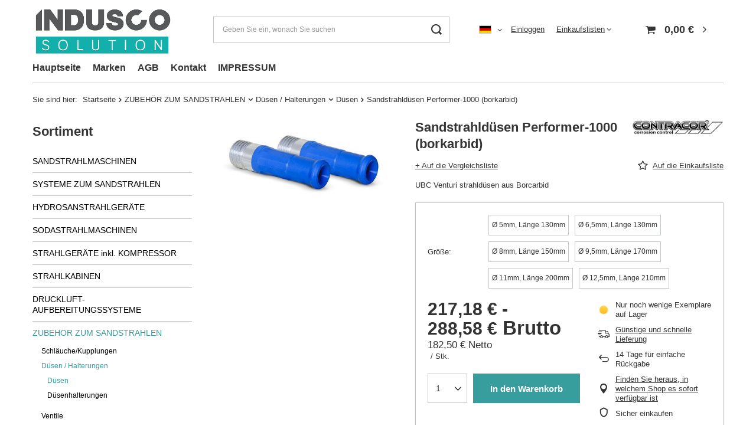

--- FILE ---
content_type: text/html; charset=utf-8
request_url: https://www.induscosolution.de/product-ger-1833-Sandstrahldusen-Performer-1000-borkarbid.html
body_size: 19195
content:
<!DOCTYPE html>
<html lang="de" class="--vat --gross " ><head><meta name='viewport' content='user-scalable=no, initial-scale = 1.0, maximum-scale = 1.0, width=device-width, viewport-fit=cover'/> <link rel="preload" crossorigin="anonymous" as="font" href="/gfx/ger/fontello.woff?v=2"><meta http-equiv="Content-Type" content="text/html; charset=utf-8"><meta http-equiv="X-UA-Compatible" content="IE=edge"><title>Sandstrahldüsen Performer-1000 (borkarbid)  | ZUBEHÖR ZUM SANDSTRAHLEN \ Düsen / Halterungen \ Düsen | bei INDUSCO Solution Online bestellen!</title><meta name="keywords" content=""><meta name="description" content="Sandstrahldüsen Performer-1000 (borkarbid)  | ZUBEHÖR ZUM SANDSTRAHLEN \ Düsen / Halterungen \ Düsen | UBC Venturi strahldüsen aus Borcarbid"><link rel="icon" href="/gfx/ger/favicon.ico"><meta name="theme-color" content="#379e9d"><meta name="msapplication-navbutton-color" content="#379e9d"><meta name="apple-mobile-web-app-status-bar-style" content="#379e9d"><link rel="preload stylesheet" as="style" href="/gfx/ger/style.css.gzip?r=1644918140"><script>var app_shop={urls:{prefix:'data="/gfx/'.replace('data="', '')+'ger/',graphql:'/graphql/v1/'},vars:{priceType:'gross',priceTypeVat:true,productDeliveryTimeAndAvailabilityWithBasket:false,geoipCountryCode:'US',},txt:{priceTypeText:' Brutto',},fn:{},fnrun:{},files:[],graphql:{}};const getCookieByName=(name)=>{const value=`; ${document.cookie}`;const parts = value.split(`; ${name}=`);if(parts.length === 2) return parts.pop().split(';').shift();return false;};if(getCookieByName('freeeshipping_clicked')){document.documentElement.classList.remove('--freeShipping');}if(getCookieByName('rabateCode_clicked')){document.documentElement.classList.remove('--rabateCode');}</script><meta name="robots" content="index,follow"><meta name="rating" content="general"><meta name="Author" content="Indusco Solution  based on IdoSell - the best online selling solutions for your e-store (www.idosell.com/shop).">
<!-- Begin LoginOptions html -->

<style>
#client_new_social .service_item[data-name="service_Apple"]:before, 
#cookie_login_social_more .service_item[data-name="service_Apple"]:before,
.oscop_contact .oscop_login__service[data-service="Apple"]:before {
    display: block;
    height: 2.6rem;
    content: url('/gfx/standards/apple.svg?r=1743165583');
}
.oscop_contact .oscop_login__service[data-service="Apple"]:before {
    height: auto;
    transform: scale(0.8);
}
#client_new_social .service_item[data-name="service_Apple"]:has(img.service_icon):before,
#cookie_login_social_more .service_item[data-name="service_Apple"]:has(img.service_icon):before,
.oscop_contact .oscop_login__service[data-service="Apple"]:has(img.service_icon):before {
    display: none;
}
</style>

<!-- End LoginOptions html -->

<!-- Open Graph -->
<meta property="og:type" content="website"><meta property="og:url" content="https://www.induscosolution.de/product-ger-1833-Sandstrahldusen-Performer-1000-borkarbid.html
"><meta property="og:title" content="Sandstrahldüsen Performer-1000 (borkarbid)"><meta property="og:description" content="UBC Venturi strahldüsen aus Borcarbid"><meta property="og:site_name" content="Indusco Solution "><meta property="og:locale" content="de_DE"><meta property="og:locale:alternate" content="en_GB"><meta property="og:image" content="https://www.induscosolution.de/hpeciai/5e343a00dc4eef6e6825dcb4d6c7b360/ger_pl_Sandstrahldusen-Performer-1000-borkarbid-1833_1.jpg"><meta property="og:image:width" content="425"><meta property="og:image:height" content="197"><link rel="manifest" href="https://www.induscosolution.de/data/include/pwa/2/manifest.json?t=3"><meta name="apple-mobile-web-app-capable" content="yes"><meta name="apple-mobile-web-app-status-bar-style" content="black"><meta name="apple-mobile-web-app-title" content="www.induscosolution.de"><link rel="apple-touch-icon" href="/data/include/pwa/2/icon-128.png"><link rel="apple-touch-startup-image" href="/data/include/pwa/2/logo-512.png" /><meta name="msapplication-TileImage" content="/data/include/pwa/2/icon-144.png"><meta name="msapplication-TileColor" content="#2F3BA2"><meta name="msapplication-starturl" content="/"><script type="application/javascript">var _adblock = true;</script><script async src="/data/include/advertising.js"></script><script type="application/javascript">var statusPWA = {
                online: {
                    txt: "Mit dem Internet verbunden",
                    bg: "#5fa341"
                },
                offline: {
                    txt: "Keine Internetverbindung verfügbar",
                    bg: "#eb5467"
                }
            }</script><script async type="application/javascript" src="/ajax/js/pwa_online_bar.js?v=1&r=6"></script><script >
window.dataLayer = window.dataLayer || [];
window.gtag = function gtag() {
dataLayer.push(arguments);
}
gtag('consent', 'default', {
'ad_storage': 'denied',
'analytics_storage': 'denied',
'ad_personalization': 'denied',
'ad_user_data': 'denied',
'wait_for_update': 500
});

gtag('set', 'ads_data_redaction', true);
</script><script id="iaiscript_1" data-requirements="W10=" data-ga4_sel="ga4script">
window.iaiscript_1 = `<${'script'}  class='google_consent_mode_update'>
gtag('consent', 'update', {
'ad_storage': 'granted',
'analytics_storage': 'granted',
'ad_personalization': 'granted',
'ad_user_data': 'granted'
});
</${'script'}>`;
</script>
<!-- End Open Graph -->

<link rel="canonical" href="https://www.induscosolution.de/product-ger-1833-Sandstrahldusen-Performer-1000-borkarbid.html" />
<link rel="alternate" hreflang="en" href="https://www.induscosolution.de/product-eng-1833-Nozzle-Performer-1000.html" />
<link rel="alternate" hreflang="de" href="https://www.induscosolution.de/product-ger-1833-Sandstrahldusen-Performer-1000-borkarbid.html" />
<link rel="stylesheet" type="text/css" href="/data/designs/11110_31/gfx/ger/custom.css.gzip?r=1645244441">            <!-- Google Tag Manager -->
                    <script >(function(w,d,s,l,i){w[l]=w[l]||[];w[l].push({'gtm.start':
                    new Date().getTime(),event:'gtm.js'});var f=d.getElementsByTagName(s)[0],
                    j=d.createElement(s),dl=l!='dataLayer'?'&l='+l:'';j.async=true;j.src=
                    'https://www.googletagmanager.com/gtm.js?id='+i+dl;f.parentNode.insertBefore(j,f);
                    })(window,document,'script','dataLayer','GTM-');</script>
            <!-- End Google Tag Manager -->
<!-- Begin additional html or js -->


<!--5|2|3-->
<!-- Google Tag Manager -->
<script>(function(w,d,s,l,i){w[l]=w[l]||[];w[l].push({'gtm.start':
new Date().getTime(),event:'gtm.js'});var f=d.getElementsByTagName(s)[0],
j=d.createElement(s),dl=l!='dataLayer'?'&l='+l:'';j.async=true;j.src=
'https://www.googletagmanager.com/gtm.js?id='+i+dl;f.parentNode.insertBefore(j,f);
})(window,document,'script','dataLayer','GTM-NPPZBD7');</script>
<!-- End Google Tag Manager —>

<!-- End additional html or js -->
                <script>
                if (window.ApplePaySession && window.ApplePaySession.canMakePayments()) {
                    var applePayAvailabilityExpires = new Date();
                    applePayAvailabilityExpires.setTime(applePayAvailabilityExpires.getTime() + 2592000000); //30 days
                    document.cookie = 'applePayAvailability=yes; expires=' + applePayAvailabilityExpires.toUTCString() + '; path=/;secure;'
                    var scriptAppleJs = document.createElement('script');
                    scriptAppleJs.src = "/ajax/js/apple.js?v=3";
                    if (document.readyState === "interactive" || document.readyState === "complete") {
                          document.body.append(scriptAppleJs);
                    } else {
                        document.addEventListener("DOMContentLoaded", () => {
                            document.body.append(scriptAppleJs);
                        });  
                    }
                } else {
                    document.cookie = 'applePayAvailability=no; path=/;secure;'
                }
                </script>
                <script>let paypalDate = new Date();
                    paypalDate.setTime(paypalDate.getTime() + 86400000);
                    document.cookie = 'payPalAvailability_EUR=-1; expires=' + paypalDate.getTime() + '; path=/; secure';
                </script><link rel="preload" as="image" href="/hpeciai/5e343a00dc4eef6e6825dcb4d6c7b360/ger_pm_Sandstrahldusen-Performer-1000-borkarbid-1833_1.jpg"><style>
								#main_banner1.skeleton .main_slider__item > a {
									padding-top: calc(301/560* 100%);
								}
								@media (min-width: 757px) {#main_banner1.skeleton .main_slider__item > a {
									padding-top: calc(472/878* 100%);
								}}
								@media (min-width: 979px) {#main_banner1.skeleton .main_slider__item > a {
									padding-top: calc(472/878* 100%);
								}}
								#main_banner1 .main_slider__item > a.loading {
									padding-top: calc(301/560* 100%);
								}
								@media (min-width: 757px) {#main_banner1 .main_slider__item > a.loading {
									padding-top: calc(472/878* 100%);
								}}
								@media (min-width: 979px) {#main_banner1 .main_slider__item > a.loading {
									padding-top: calc(472/878* 100%);
								}}
							</style><style>
									#photos_slider[data-skeleton] .photos__link:before {
										padding-top: calc(197/425* 100%);
									}
									@media (min-width: 979px) {.photos__slider[data-skeleton] .photos__figure:not(.--nav):first-child .photos__link {
										max-height: 197px;
									}}
								</style></head><body>
<!-- Begin additional html or js -->


<!--6|2|3-->
<!-- Google Tag Manager (noscript) -->
<noscript><iframe src="https://www.googletagmanager.com/ns.html?id=GTM-NPPZBD7"
height="0" width="0" style="display:none;visibility:hidden"></iframe></noscript>
<!-- End Google Tag Manager (noscript) —>

<!-- End additional html or js -->
<script>
					var script = document.createElement('script');
					script.src = app_shop.urls.prefix + 'envelope.js.gzip';

					document.getElementsByTagName('body')[0].insertBefore(script, document.getElementsByTagName('body')[0].firstChild);
				</script><div id="container" class="projector_page container max-width-1200"><header class=" commercial_banner"><script class="ajaxLoad">
                app_shop.vars.vat_registered = "true";
                app_shop.vars.currency_format = "###,##0.00";
                
                    app_shop.vars.currency_before_value = false;
                
                    app_shop.vars.currency_space = true;
                
                app_shop.vars.symbol = "€";
                app_shop.vars.id= "EUR";
                app_shop.vars.baseurl = "http://www.induscosolution.de/";
                app_shop.vars.sslurl= "https://www.induscosolution.de/";
                app_shop.vars.curr_url= "%2Fproduct-ger-1833-Sandstrahldusen-Performer-1000-borkarbid.html";
                

                var currency_decimal_separator = ',';
                var currency_grouping_separator = ' ';

                
                    app_shop.vars.blacklist_extension = ["exe","com","swf","js","php"];
                
                    app_shop.vars.blacklist_mime = ["application/javascript","application/octet-stream","message/http","text/javascript","application/x-deb","application/x-javascript","application/x-shockwave-flash","application/x-msdownload"];
                
                    app_shop.urls.contact = "/contact-ger.html";
                </script><div id="viewType" style="display:none"></div><div id="logo" class="d-flex align-items-center" data-bg="/data/gfx/mask/ger/1550579563.jpg"><a href="https://www.induscosolution.de/" target="_self"><img src="/data/gfx/mask/ger/1550579561.png" alt="" width="461" height="184"></a></div><form action="https://www.induscosolution.de/search.php" method="get" id="menu_search" class="menu_search"><a href="#showSearchForm" class="menu_search__mobile"></a><div class="menu_search__block"><div class="menu_search__item --input"><input class="menu_search__input" type="text" name="text" autocomplete="off" placeholder="Geben Sie ein, wonach Sie suchen"><button class="menu_search__submit" type="submit"></button></div><div class="menu_search__item --results search_result"></div></div></form><div id="menu_settings" class="align-items-center justify-content-center justify-content-lg-end"><div class="open_trigger"><span class="d-none d-md-inline-block flag flag_ger"></span><div class="menu_settings_wrapper d-md-none"><div class="menu_settings_inline"><div class="menu_settings_header">
										Sprache und Währung:
									</div><div class="menu_settings_content"><span class="menu_settings_flag flag flag_ger"></span><strong class="menu_settings_value"><span class="menu_settings_language">de</span><span> | </span><span class="menu_settings_currency">€</span></strong></div></div><div class="menu_settings_inline"><div class="menu_settings_header">
										Lieferung nach:
									</div><div class="menu_settings_content"><strong class="menu_settings_value">Deutschland</strong></div></div></div><i class="icon-angle-down d-none d-md-inline-block"></i></div><form action="https://www.induscosolution.de/settings.php" method="post"><ul class="bg_alter"><li><div class="form-group"><label class="menu_settings_lang_label">Sprache</label><div class="radio"><label><input type="radio" name="lang" checked value="ger"><span class="flag flag_ger"></span><span>de</span></label></div><div class="radio"><label><input type="radio" name="lang" value="eng"><span class="flag flag_eng"></span><span>en</span></label></div></div></li><li><div class="form-group"><label for="menu_settings_curr">Währung:</label><div class="select-after"><select class="form-control" name="curr" id="menu_settings_curr"><option value="EUR" selected>€</option><option value="PLN">zł (1 € = 4zł)
																	</option></select></div></div><div class="form-group"><label for="menu_settings_country">Lieferland</label><div class="select-after"><select class="form-control" name="country" id="menu_settings_country"><option value="1143020022">Belgien</option><option value="1143020033">Bulgarien</option><option value="1143020041">Česko</option><option value="1143020042">Danmark</option><option selected value="1143020143">Deutschland</option><option value="1143020051">Eesti</option><option value="1143020075">España</option><option value="1143020057">France</option><option value="1143020062"> Griechenland</option><option value="1143020218">Großbritannien</option><option value="1143020038">Hrvatska</option><option value="1143020083">Irland</option><option value="1143020220">Italia</option><option value="1143020118"> Latvija</option><option value="1143020116">Lietuva</option><option value="1143020117">Luxemburg</option><option value="1143020217">Magyarország</option><option value="1143020076">Nederland</option><option value="1143020149">Norwegen</option><option value="1143020016">Österreich</option><option value="1143020003">Polska</option><option value="1143020163">Portugal</option><option value="1143020169">România</option><option value="1143020192">Schweiz</option><option value="1143020183">Slovenija</option><option value="1143020182">Slovensko</option><option value="1143020056">Suomi</option><option value="1143020193">Sverige</option><option value="1143020040">Zypern</option></select></div></div></li><li class="buttons"><button class="btn --solid --large" type="submit">
										Änderungen übernehmen
									</button></li></ul></form><div id="menu_additional"><a class="account_link" href="https://www.induscosolution.de/login.php">Einloggen</a><div class="shopping_list_top" data-empty="true"><a href="https://www.induscosolution.de/de/shoppinglist/" class="wishlist_link slt_link">Einkaufslisten</a><div class="slt_lists"><ul class="slt_lists__nav"><li class="slt_lists__nav_item" data-list_skeleton="true" data-list_id="true" data-shared="true"><a class="slt_lists__nav_link" data-list_href="true"><span class="slt_lists__nav_name" data-list_name="true"></span><span class="slt_lists__count" data-list_count="true">0</span></a></li></ul><span class="slt_lists__empty">Fügen Sie ihm Produkte hinzu, die Sie mögen und später kaufen möchten.</span></div></div></div></div><div class="shopping_list_top_mobile d-none" data-empty="true"><a href="https://www.induscosolution.de/de/shoppinglist/" class="sltm_link"></a></div><div class="sl_choose sl_dialog"><div class="sl_choose__wrapper sl_dialog__wrapper p-4 p-md-5"><div class="sl_choose__item --top sl_dialog_close mb-2"><strong class="sl_choose__label">In Einkaufsliste speichern</strong></div><div class="sl_choose__item --lists" data-empty="true"><div class="sl_choose__list f-group --radio m-0 d-md-flex align-items-md-center justify-content-md-between" data-list_skeleton="true" data-list_id="true" data-shared="true"><input type="radio" name="add" class="sl_choose__input f-control" id="slChooseRadioSelect" data-list_position="true"><label for="slChooseRadioSelect" class="sl_choose__group_label f-label py-4" data-list_position="true"><span class="sl_choose__sub d-flex align-items-center"><span class="sl_choose__name" data-list_name="true"></span><span class="sl_choose__count" data-list_count="true">0</span></span></label><button type="button" class="sl_choose__button --desktop btn --solid">Speichern</button></div></div><div class="sl_choose__item --create sl_create mt-4"><a href="#new" class="sl_create__link  align-items-center">Eine neue Einkaufsliste erstellen</a><form class="sl_create__form align-items-center"><div class="sl_create__group f-group --small mb-0"><input type="text" class="sl_create__input f-control" required="required"><label class="sl_create__label f-label">Neuer Listenname</label></div><button type="submit" class="sl_create__button btn --solid ml-2 ml-md-3">Eine Liste erstellen</button></form></div><div class="sl_choose__item --mobile mt-4 d-flex justify-content-center d-md-none"><button class="sl_choose__button --mobile btn --solid --large">Speichern</button></div></div></div><div id="menu_basket" class="topBasket"><a class="topBasket__sub" href="/basketedit.php"><span class="badge badge-info"></span><strong class="topBasket__price" style="display: none;">0,00 €</strong></a><div class="topBasket__details --products" style="display: none;"><div class="topBasket__block --labels"><label class="topBasket__item --name">Produkt</label><label class="topBasket__item --sum">Menge</label><label class="topBasket__item --prices">Preis</label></div><div class="topBasket__block --products"></div></div><div class="topBasket__details --shipping" style="display: none;"><span class="topBasket__name">Versandkosten ab</span><span id="shipppingCost"></span></div><script>
						app_shop.vars.cache_html = true;
					</script></div><nav id="menu_categories3"><button type="button" class="navbar-toggler"><i class="icon-reorder"></i></button><div class="navbar-collapse" id="menu_navbar3"><ul class="navbar-nav mx-md-n2"><li class="nav-item"><a  href="/" target="_self" title="Hauptseite" class="nav-link" >Hauptseite</a></li><li class="nav-item"><a  href="/producers.php" target="_self" title="Marken" class="nav-link" >Marken</a></li><li class="nav-item"><a  href="/Regulamin-cterms-ger-1.html" target="_self" title="AGB" class="nav-link" >AGB</a></li><li class="nav-item"><a  href="/contact.php" target="_self" title="Kontakt" class="nav-link" >Kontakt</a></li><li class="nav-item"><a  href="/ger_m_IMPRESSUM-302.html" target="_self" title="IMPRESSUM" class="nav-link" >IMPRESSUM</a></li></ul></div></nav><div id="breadcrumbs" class="breadcrumbs"><div class="back_button"><button id="back_button"><i class="icon-angle-left"></i> Zurück </button></div><div class="list_wrapper"><ol><li><span>Sie sind hier: </span></li><li class="bc-main"><span><a href="/">Startseite</a></span></li><li class="category bc-item-1 --more"><a class="category" href="/ger_m_ZUBEHOR-ZUM-SANDSTRAHLEN-254.html">ZUBEHÖR ZUM SANDSTRAHLEN</a><ul class="breadcrumbs__sub"><li class="breadcrumbs__item"><a class="breadcrumbs__link --link" href="/ger_m_ZUBEHOR-ZUM-SANDSTRAHLEN_Schlauche-Kupplungen-255.html">Schläuche/Kupplungen</a></li><li class="breadcrumbs__item"><a class="breadcrumbs__link --link" href="/ger_m_ZUBEHOR-ZUM-SANDSTRAHLEN_Dusen-Halterungen-256.html">Düsen / Halterungen</a></li><li class="breadcrumbs__item"><a class="breadcrumbs__link --link" href="/ger_m_ZUBEHOR-ZUM-SANDSTRAHLEN_Ventile-257.html">Ventile</a></li><li class="breadcrumbs__item"><a class="breadcrumbs__link --link" href="/ger_m_ZUBEHOR-ZUM-SANDSTRAHLEN_ZUBEHOR-SONSTIGES-259.html">ZUBEHÖR SONSTIGES</a></li><li class="breadcrumbs__item"><a class="breadcrumbs__link --link" href="/ger_m_ZUBEHOR-ZUM-SANDSTRAHLEN_Hydraulik-318.html">Hydraulik</a></li></ul></li><li class="category bc-item-2 --more"><a class="category" href="/ger_m_ZUBEHOR-ZUM-SANDSTRAHLEN_Dusen-Halterungen-256.html">Düsen / Halterungen</a><ul class="breadcrumbs__sub"><li class="breadcrumbs__item"><a class="breadcrumbs__link --link" href="/ger_m_ZUBEHOR-ZUM-SANDSTRAHLEN_Dusen-Halterungen_Dusen-266.html">Düsen</a></li><li class="breadcrumbs__item"><a class="breadcrumbs__link --link" href="/ger_m_ZUBEHOR-ZUM-SANDSTRAHLEN_Dusen-Halterungen_Dusenhalterungen-267.html">Düsenhalterungen</a></li></ul></li><li class="category bc-item-3 bc-active"><a class="category" href="/ger_m_ZUBEHOR-ZUM-SANDSTRAHLEN_Dusen-Halterungen_Dusen-266.html">Düsen</a></li><li class="bc-active bc-product-name"><span>Sandstrahldüsen Performer-1000 (borkarbid)</span></li></ol></div></div></header><div id="layout" class="row clearfix "><aside class="col-md-3 col-xl-2"><section class="shopping_list_menu"><div class="shopping_list_menu__block --lists slm_lists" data-empty="true"><span class="slm_lists__label">Einkaufslisten</span><ul class="slm_lists__nav"><li class="slm_lists__nav_item" data-list_skeleton="true" data-list_id="true" data-shared="true"><a class="slm_lists__nav_link" data-list_href="true"><span class="slm_lists__nav_name" data-list_name="true"></span><span class="slm_lists__count" data-list_count="true">0</span></a></li><li class="slm_lists__nav_header"><span class="slm_lists__label">Einkaufslisten</span></li></ul><a href="#manage" class="slm_lists__manage d-none align-items-center d-md-flex">Verwalten Sie Ihre Listen</a></div><div class="shopping_list_menu__block --bought slm_bought"><a class="slm_bought__link d-flex" href="https://www.induscosolution.de/products-bought.php">
						Liste der gekauften Waren
					</a></div><div class="shopping_list_menu__block --info slm_info"><strong class="slm_info__label d-block mb-3">Wie funktioniert eine Einkaufsliste?</strong><ul class="slm_info__list"><li class="slm_info__list_item d-flex mb-3">
							Einmal eingeloggt, können Sie beliebig viele Produkte auf Ihre Einkaufsliste setzen und unbegrenzt speichern.
						</li><li class="slm_info__list_item d-flex mb-3">
							Wenn Sie ein Produkt zu Ihrer Einkaufsliste hinzufügen, bedeutet dies nicht automatisch, dass Sie es reserviert haben.
						</li><li class="slm_info__list_item d-flex mb-3">
							Für nicht eingeloggte Kunden wird die Einkaufsliste gespeichert, bis die Sitzung abläuft (ca. 24h).
						</li></ul></div></section><div id="mobileCategories" class="mobileCategories"><div class="mobileCategories__item --menu"><a class="mobileCategories__link --active" href="#" data-ids="#menu_search,.shopping_list_menu,#menu_search,#menu_navbar,#menu_navbar3, #menu_blog">
                            Menü
                        </a></div><div class="mobileCategories__item --account"><a class="mobileCategories__link" href="#" data-ids="#menu_contact,#login_menu_block">
                            Konto
                        </a></div><div class="mobileCategories__item --settings"><a class="mobileCategories__link" href="#" data-ids="#menu_settings">
                                Einstellungen
                            </a></div></div><div class="setMobileGrid" data-item="#menu_navbar"></div><div class="setMobileGrid" data-item="#menu_navbar3" data-ismenu1="true"></div><div class="setMobileGrid" data-item="#menu_blog"></div><div class="login_menu_block d-lg-none" id="login_menu_block"><a class="sign_in_link" href="/login.php" title=""><i class="icon-user"></i><span>Einloggen</span></a><a class="registration_link" href="/client-new.php?register" title=""><i class="icon-lock"></i><span>Registrieren</span></a><a class="order_status_link" href="/order-open.php" title=""><i class="icon-globe"></i><span>Bestellstatus prüfen</span></a></div><div class="setMobileGrid" data-item="#menu_contact"></div><div class="setMobileGrid" data-item="#menu_settings"></div><nav id="menu_categories" class="col-md-12 px-0"><h2 class="big_label"><a href="/categories.php" title="Klicken Sie hier, um alle Kategorien anzuzeigen">Sortiment</a></h2><button type="button" class="navbar-toggler"><i class="icon-reorder"></i></button><div class="navbar-collapse" id="menu_navbar"><ul class="navbar-nav"><li class="nav-item"><a  href="/ger_m_SANDSTRAHLMASCHINEN-249.html" target="_self" title="SANDSTRAHLMASCHINEN" class="nav-link" >SANDSTRAHLMASCHINEN</a><ul class="navbar-subnav"><li class="nav-item"><a class="nav-link" href="/ger_m_SANDSTRAHLMASCHINEN_SANDSTRAHLMASCHINEN-mit-FERNBEDIENUNG-273.html" target="_self">SANDSTRAHLMASCHINEN mit FERNBEDIENUNG</a></li></ul></li><li class="nav-item"><a  href="/ger_m_SYSTEME-ZUM-SANDSTRAHLEN-250.html" target="_self" title="SYSTEME ZUM SANDSTRAHLEN" class="nav-link" >SYSTEME ZUM SANDSTRAHLEN</a><ul class="navbar-subnav"><li class="nav-item"><a class="nav-link" href="/ger_m_SYSTEME-ZUM-SANDSTRAHLEN_BASIS-Set-282.html" target="_self">BASIS Set</a></li><li class="nav-item"><a class="nav-link" href="/ger_m_SYSTEME-ZUM-SANDSTRAHLEN_OKONOMISCH-Set-281.html" target="_self">ÖKONOMISCH Set</a></li><li class="nav-item"><a class="nav-link" href="/ger_m_SYSTEME-ZUM-SANDSTRAHLEN_OPTIMAL-Set-275.html" target="_self">OPTIMAL Set</a></li><li class="nav-item"><a class="nav-link" href="/ger_m_SYSTEME-ZUM-SANDSTRAHLEN_SPEZIAL-Set-276.html" target="_self">SPEZIAL Set</a></li></ul></li><li class="nav-item"><a  href="/ger_m_HYDROSANSTRAHLGERATE-395.html" target="_self" title="HYDROSANSTRAHLGERÄTE" class="nav-link" >HYDROSANSTRAHLGERÄTE</a></li><li class="nav-item"><a  href="/ger_m_SODASTRAHLMASCHINEN-251.html" target="_self" title="SODASTRAHLMASCHINEN" class="nav-link" >SODASTRAHLMASCHINEN</a><ul class="navbar-subnav"><li class="nav-item"><a class="nav-link" href="/ger_m_SODASTRAHLMASCHINEN_Sodastrahlmaschinen-252.html" target="_self">Sodastrahlmaschinen</a></li><li class="nav-item"><a class="nav-link" href="/ger_m_SODASTRAHLMASCHINEN_UNIVERSALSET-zum-Sodastrahlen-283.html" target="_self">UNIVERSALSET zum Sodastrahlen</a></li><li class="nav-item"><a class="nav-link" href="/ger_m_SODASTRAHLMASCHINEN_KOMPLETT-Set-zum-Sodastrahlen-253.html" target="_self">KOMPLETT Set zum Sodastrahlen</a></li><li class="nav-item"><a class="nav-link" href="/ger_m_SODASTRAHLMASCHINEN_KOMPLETT-Set-H2O-Standard-zum-Sodastrahlen-326.html" target="_self">KOMPLETT Set H2O Standard zum Sodastrahlen</a></li><li class="nav-item"><a class="nav-link" href="/ger_m_SODASTRAHLMASCHINEN_KOMPLETT-Set-H2O-Plus-zum-Sodastrahlen-327.html" target="_self">KOMPLETT Set H2O Plus zum Sodastrahlen</a></li></ul></li><li class="nav-item"><a  href="/ger_m_STRAHLGERATE-inkl-KOMPRESSOR-286.html" target="_self" title="STRAHLGERÄTE inkl. KOMPRESSOR" class="nav-link" >STRAHLGERÄTE inkl. KOMPRESSOR</a><ul class="navbar-subnav"><li class="nav-item"><a class="nav-link" href="/ger_m_STRAHLGERATE-inkl-KOMPRESSOR_mit-mobilem-Schraubenkompressor-287.html" target="_self">mit mobilem Schraubenkompressor</a><ul class="navbar-subsubnav"><li class="nav-item"><a class="nav-link" href="/ger_m_STRAHLGERATE-inkl-KOMPRESSOR_mit-mobilem-Schraubenkompressor_Liefermenge-4-5-m3-min-293.html" target="_self">Liefermenge 4,5 m3/min</a></li></ul></li></ul></li><li class="nav-item"><a  href="/ger_m_STRAHLKABINEN-248.html" target="_self" title="STRAHLKABINEN" class="nav-link" >STRAHLKABINEN</a><ul class="navbar-subnav"><li class="nav-item"><a class="nav-link" href="/ger_m_STRAHLKABINEN_INJEKTOR-STRAHLKABINEN-260.html" target="_self">INJEKTOR STRAHLKABINEN</a></li><li class="nav-item"><a class="nav-link" href="/ger_m_STRAHLKABINEN_PNEUMATIK-STRAHLKABINEN-261.html" target="_self">PNEUMATIK STRAHLKABINEN</a></li><li class="nav-item"><a class="nav-link" href="/ger_m_STRAHLKABINEN_LUFTENTSTAUBER-284.html" target="_self">LUFTENTSTAUBER</a></li></ul></li><li class="nav-item"><a  href="/ger_m_DRUCKLUFT-AUFBEREITUNGSSYSTEME-329.html" target="_self" title="DRUCKLUFT-AUFBEREITUNGSSYSTEME" class="nav-link" >DRUCKLUFT-AUFBEREITUNGSSYSTEME</a></li><li class="nav-item active"><a  href="/ger_m_ZUBEHOR-ZUM-SANDSTRAHLEN-254.html" target="_self" title="ZUBEHÖR ZUM SANDSTRAHLEN" class="nav-link active" >ZUBEHÖR ZUM SANDSTRAHLEN</a><ul class="navbar-subnav"><li class="nav-item"><a class="nav-link" href="/ger_m_ZUBEHOR-ZUM-SANDSTRAHLEN_Schlauche-Kupplungen-255.html" target="_self">Schläuche/Kupplungen</a><ul class="navbar-subsubnav"><li class="nav-item"><a class="nav-link" href="/ger_m_ZUBEHOR-ZUM-SANDSTRAHLEN_Schlauche-Kupplungen_Schlauche-268.html" target="_self">Schläuche</a></li><li class="nav-item"><a class="nav-link" href="/ger_m_ZUBEHOR-ZUM-SANDSTRAHLEN_Schlauche-Kupplungen_Kupplungen-269.html" target="_self">Kupplungen</a></li></ul></li><li class="nav-item active"><a class="nav-link active" href="/ger_m_ZUBEHOR-ZUM-SANDSTRAHLEN_Dusen-Halterungen-256.html" target="_self">Düsen / Halterungen</a><ul class="navbar-subsubnav"><li class="nav-item active"><a class="nav-link active" href="/ger_m_ZUBEHOR-ZUM-SANDSTRAHLEN_Dusen-Halterungen_Dusen-266.html" target="_self">Düsen</a></li><li class="nav-item"><a class="nav-link" href="/ger_m_ZUBEHOR-ZUM-SANDSTRAHLEN_Dusen-Halterungen_Dusenhalterungen-267.html" target="_self">Düsenhalterungen</a></li></ul></li><li class="nav-item"><a class="nav-link" href="/ger_m_ZUBEHOR-ZUM-SANDSTRAHLEN_Ventile-257.html" target="_self">Ventile</a><ul class="navbar-subsubnav"><li class="nav-item"><a class="nav-link" href="/ger_m_ZUBEHOR-ZUM-SANDSTRAHLEN_Ventile_Dosierventile-270.html" target="_self">Dosierventile</a></li><li class="nav-item"><a class="nav-link" href="/ger_m_ZUBEHOR-ZUM-SANDSTRAHLEN_Ventile_Fernbedienungsventile-271.html" target="_self">Fernbedienungsventile</a></li></ul></li><li class="nav-item"><a class="nav-link" href="/ger_m_ZUBEHOR-ZUM-SANDSTRAHLEN_ZUBEHOR-SONSTIGES-259.html" target="_self">ZUBEHÖR SONSTIGES</a></li><li class="nav-item"><a class="nav-link" href="/ger_m_ZUBEHOR-ZUM-SANDSTRAHLEN_Hydraulik-318.html" target="_self">Hydraulik</a></li></ul></li><li class="nav-item"><a  href="/ger_m_ZUBEHOR-ARBEITSSCHUTZ-258.html" target="_self" title="ZUBEHÖR ARBEITSSCHUTZ" class="nav-link" >ZUBEHÖR ARBEITSSCHUTZ</a><ul class="navbar-subnav"><li class="nav-item"><a class="nav-link" href="/ger_m_ZUBEHOR-ARBEITSSCHUTZ_Sandstrahlhelme-262.html" target="_self">Sandstrahlhelme</a></li><li class="nav-item"><a class="nav-link" href="/ger_m_ZUBEHOR-ARBEITSSCHUTZ_Atemluftregler-und-Klimagerate-263.html" target="_self">Atemluftregler und Klimageräte</a></li><li class="nav-item"><a class="nav-link" href="/ger_m_ZUBEHOR-ARBEITSSCHUTZ_Atemluftfilter-264.html" target="_self">Atemluftfilter</a></li><li class="nav-item"><a class="nav-link" href="/ger_m_ZUBEHOR-ARBEITSSCHUTZ_Sandstrahlbekleidung-und-Handschuhe-265.html" target="_self">Sandstrahlbekleidung und Handschuhe</a></li></ul></li><li class="nav-item"><a  href="/ger_m_STRAHLMITTEL-389.html" target="_self" title="STRAHLMITTEL" class="nav-link" >STRAHLMITTEL</a><ul class="navbar-subnav"><li class="nav-item"><a class="nav-link" href="/ger_m_STRAHLMITTEL_Soda-390.html" target="_self">Soda</a></li></ul></li></ul></div></nav><section id="products_zone2" class="hotspot mb-5 d-none d-md-block"><h2><a class="headline" href="/Bestseller-sbestseller-ger.html" title="Klicken Sie hier, um alle Produkte anzuzeigen"><span class="headline__name">Sonderangebote</span></a></h2><div class="products d-flex flex-wrap"><div class="product col-12 py-3"><a class="product__icon d-flex justify-content-center align-items-center" data-product-id="1754" href="/product-ger-1754-Strahlhelm-ReS-3-OH.html" title="Strahlhelm ReS-3/OH"><img src="/gfx/ger/loader.gif?r=1644918140" class="b-lazy" data-src-small="/hpeciai/5e7af076593554718f19b10f4bdb470c/ger_is_Strahlhelm-ReS-3-OH-1754jpg" data-src="/hpeciai/4de62ec2adba6bebf9fc42438d6d70fd/ger_il_Strahlhelm-ReS-3-OH-1754jpg" alt="Strahlhelm ReS-3/OH"></a><h3><a class="product__name" href="/product-ger-1754-Strahlhelm-ReS-3-OH.html" title="Strahlhelm ReS-3/OH">Strahlhelm ReS-3/OH</a></h3><div class="product__prices"><strong class="price">371,88 €<span class="price_vat"> Brutto</span></strong></div></div><div class="product col-12 py-3"><a class="product__icon d-flex justify-content-center align-items-center" data-product-id="919" href="/product-ger-919-Strahlhelm-ReS-3.html" title="Strahlhelm ReS-3"><img src="/gfx/ger/loader.gif?r=1644918140" class="b-lazy" data-src-small="/hpeciai/58c67966d3c769b38cc0b543a35c0ee4/ger_is_Strahlhelm-ReS-3-919jpg" data-src="/hpeciai/d60e59148a5a80161686eed65025d493/ger_il_Strahlhelm-ReS-3-919jpg" alt="Strahlhelm ReS-3"></a><h3><a class="product__name" href="/product-ger-919-Strahlhelm-ReS-3.html" title="Strahlhelm ReS-3">Strahlhelm ReS-3</a></h3><div class="product__prices"><strong class="price">287,98 €<span class="price_vat"> Brutto</span></strong></div></div></div></section><div id="menu_buttons3" class="mb-4 d-none d-md-block"><div class="menu_button_wrapper"><a target="_self" href="https://www.induscosolution.com/Uber-uns-cterms-ger-19.html" title="Auf uns ist Verlass!"><img alt="Auf uns ist Verlass!" src="/data/include/img/links/1550579565.jpg?t=1692369072"></a></div><div class="menu_button_wrapper"><a target="_self" href="https://www.induscosolution.com/firm-ger-1522925523-LARK-Indusco-Solution.html" title="LARK - Marke von Indusco Solution"><img alt="LARK - Marke von Indusco Solution" src="/data/include/img/links/1550579560.jpg?t=1692369072"></a></div><div class="menu_button_wrapper"><a target="_blank" href="https://www.dpd.com/tracking/(lang)/de_DE" title="Sendungsverfolgung DPD"><img alt="Sendungsverfolgung DPD" src="/data/include/img/links/1550579554.jpg?t=1692369072"></a></div></div></aside><div id="content" class="col-xl-10 col-md-9 col-12"><div id="menu_compare_product" class="compare mb-2 pt-sm-3 pb-sm-3 mb-sm-3" style="display: none;"><div class="compare__label d-none d-sm-block">Hinzu vergleichen</div><div class="compare__sub"></div><div class="compare__buttons"><a class="compare__button btn --solid --secondary" href="https://www.induscosolution.de/product-compare.php" title="Vergleichen Sie alle Produkte" target="_blank"><span>Produkte vergleichen </span><span class="d-sm-none">(0)</span></a><a class="compare__button --remove btn d-none d-sm-block" href="https://www.induscosolution.de/settings.php?comparers=remove&amp;product=###" title="Löschen Sie alle Produkte">
                        Produkte entfernen
                    </a></div><script>
                        var cache_html = true;
                    </script></div><section id="projector_photos" class="photos d-flex align-items-start mb-4 flex-md-column"><div id="photos_slider" class="photos__slider" data-skeleton="true"><div class="photos___slider_wrapper"><figure class="photos__figure"><a class="photos__link" href="/hpeciai/5e343a00dc4eef6e6825dcb4d6c7b360/ger_pl_Sandstrahldusen-Performer-1000-borkarbid-1833_1.jpg" data-width="425" data-height="197"><img class="photos__photo" alt="Sandstrahldüsen Performer-1000 (borkarbid)" src="/hpeciai/5e343a00dc4eef6e6825dcb4d6c7b360/ger_pm_Sandstrahldusen-Performer-1000-borkarbid-1833_1.jpg"></a></figure></div></div></section><div class="pswp" tabindex="-1" role="dialog" aria-hidden="true"><div class="pswp__bg"></div><div class="pswp__scroll-wrap"><div class="pswp__container"><div class="pswp__item"></div><div class="pswp__item"></div><div class="pswp__item"></div></div><div class="pswp__ui pswp__ui--hidden"><div class="pswp__top-bar"><div class="pswp__counter"></div><button class="pswp__button pswp__button--close" title="Close (Esc)"></button><button class="pswp__button pswp__button--share" title="Share"></button><button class="pswp__button pswp__button--fs" title="Toggle fullscreen"></button><button class="pswp__button pswp__button--zoom" title="Zoom in/out"></button><div class="pswp__preloader"><div class="pswp__preloader__icn"><div class="pswp__preloader__cut"><div class="pswp__preloader__donut"></div></div></div></div></div><div class="pswp__share-modal pswp__share-modal--hidden pswp__single-tap"><div class="pswp__share-tooltip"></div></div><button class="pswp__button pswp__button--arrow--left" title="Previous (arrow left)"></button><button class="pswp__button pswp__button--arrow--right" title="Next (arrow right)"></button><div class="pswp__caption"><div class="pswp__caption__center"></div></div></div></div></div><section id="projector_productname" class="product_name mb-4"><div class="product_name__block --name mb-2 d-sm-flex justify-content-sm-between mb-sm-3"><h1 class="product_name__name m-0">Sandstrahldüsen Performer-1000 (borkarbid)</h1><div class="product_name__firm_logo d-none d-sm-flex justify-content-sm-end align-items-sm-center ml-sm-2"><a class="firm_logo" href="/firm-ger-1524221944-Contracor.html"><img src="/data/lang/ger/producers/gfx/projector/1524221944_1.png" title="Contracor" alt="Contracor"></a></div></div><div class="product_name__block --links"><div class="product_name__actions d-flex justify-content-between align-items-center mx-n1"><a class="product_name__action --compare --add px-1" href="https://www.induscosolution.de/settings.php?comparers=add&amp;product=1833" title="Klicken Sie hier um das Produkt der Vergleich hinzufügen"><span>+ Auf die Vergleichsliste</span></a><a class="product_name__action --shopping-list px-1 d-flex align-items-center" href="#addToShoppingList" title="Klicken Sie, um ein Produkt zu Ihrer Einkaufsliste hinzuzufügen"><span>Auf die Einkaufsliste</span></a></div></div><div class="product_name__block --description mt-3"><ul><li>UBC Venturi strahldüsen aus Borcarbid</li></ul></div></section><script class="ajaxLoad">
				cena_raty = 217.18;
				
						var client_login = 'false'
					
				var client_points = '';
				var points_used = '';
				var shop_currency = '€';
				var product_data = {
				"product_id": '1833',
				
				"currency":"€",
				"product_type":"product_item",
				"unit":"Stk.",
				"unit_plural":"Stk.",

				"unit_sellby":"1",
				"unit_precision":"0",

				"base_price":{
				
					"maxprice":"288.58",
				
					"maxprice_formatted":"288,58 €",
				
					"maxprice_net":"242.50",
				
					"maxprice_net_formatted":"242,50 €",
				
					"minprice":"217.18",
				
					"minprice_formatted":"217,18 €",
				
					"minprice_net":"182.50",
				
					"minprice_net_formatted":"182,50 €",
				
					"size_max_maxprice_net":"0.00",
				
					"size_min_maxprice_net":"0.00",
				
					"size_max_maxprice_net_formatted":"0,00 €",
				
					"size_min_maxprice_net_formatted":"0,00 €",
				
					"size_max_maxprice":"0.00",
				
					"size_min_maxprice":"0.00",
				
					"size_max_maxprice_formatted":"0,00 €",
				
					"size_min_maxprice_formatted":"0,00 €",
				
					"price_unit_sellby":"288.58",
				
					"value":"217.18",
					"price_formatted":"217,18 €",
					"price_net":"182.50",
					"price_net_formatted":"182,50 €",
					"vat":"19",
					"worth":"217.18",
					"worth_net":"182.5",
					"worth_formatted":"217,18 €",
					"worth_net_formatted":"182,50 €",
					"basket_enable":"y",
					"special_offer":"false",
					"rebate_code_active":"n",
					"priceformula_error":"false"
				},

				"order_quantity_range":{
				
				},

				"sizes":{
				
				"175":
				{
				
					"type":"175",
					"priority":"1",
					"description":"Ø 5mm, Länge 130mm",
					"name":"Ø 5mm, Länge 130mm",
					"amount":3,
					"amount_mo":2,
					"amount_mw":1,
					"amount_mp":0,
					"shipping_time":{
					
						"days":"4",
						"working_days":"2",
						"hours":"0",
						"minutes":"0",
						"time":"2026-02-02 12:00",
						"week_day":"1",
						"week_amount":"0",
						"today":"false"
					},
				
					"delay_time":{
					
						"days":"14",
						"hours":"0",
						"minutes":"0",
						"time":"2026-02-12 22:05:32",
						"week_day":"4",
						"week_amount":"2",
						"unknown_delivery_time":"false"
					},
				
					"delivery":{
					
					"undefined":"false",
					"shipping":"19.68",
					"shipping_formatted":"19,68 €",
					"limitfree":"0.00",
					"limitfree_formatted":"0,00 €",
					"shipping_change":"19.68",
					"shipping_change_formatted":"19,68 €",
					"change_type":"up"
					},
					"price":{
					
					"value":"217.18",
					"price_formatted":"217,18 €",
					"price_net":"182.50",
					"price_net_formatted":"182,50 €",
					"vat":"19",
					"worth":"217.18",
					"worth_net":"182.5",
					"worth_formatted":"217,18 €",
					"worth_net_formatted":"182,50 €",
					"basket_enable":"y",
					"special_offer":"false",
					"rebate_code_active":"n",
					"priceformula_error":"false"
					},
					"weight":{
					
					"g":"500",
					"kg":"0.5"
					}
				},
				"14":
				{
				
					"type":"14",
					"priority":"2",
					"description":"Ø 6,5mm, Länge 130mm",
					"name":"Ø 6,5mm, Länge 130mm",
					"amount":5,
					"amount_mo":3,
					"amount_mw":2,
					"amount_mp":0,
					"shipping_time":{
					
						"days":"4",
						"working_days":"2",
						"hours":"0",
						"minutes":"0",
						"time":"2026-02-02 12:00",
						"week_day":"1",
						"week_amount":"0",
						"today":"false"
					},
				
					"delay_time":{
					
						"days":"14",
						"hours":"0",
						"minutes":"0",
						"time":"2026-02-12 22:05:32",
						"week_day":"4",
						"week_amount":"2",
						"unknown_delivery_time":"false"
					},
				
					"delivery":{
					
					"undefined":"false",
					"shipping":"19.68",
					"shipping_formatted":"19,68 €",
					"limitfree":"0.00",
					"limitfree_formatted":"0,00 €",
					"shipping_change":"19.68",
					"shipping_change_formatted":"19,68 €",
					"change_type":"up"
					},
					"price":{
					
					"value":"217.18",
					"price_formatted":"217,18 €",
					"price_net":"182.50",
					"price_net_formatted":"182,50 €",
					"vat":"19",
					"worth":"217.18",
					"worth_net":"182.5",
					"worth_formatted":"217,18 €",
					"worth_net_formatted":"182,50 €",
					"basket_enable":"y",
					"special_offer":"false",
					"rebate_code_active":"n",
					"priceformula_error":"false"
					},
					"weight":{
					
					"g":"700",
					"kg":"0.7"
					}
				},
				"W":
				{
				
					"type":"W",
					"priority":"3",
					"description":"Ø 8mm, Länge 150mm",
					"name":"Ø 8mm, Länge 150mm",
					"amount":5,
					"amount_mo":5,
					"amount_mw":0,
					"amount_mp":0,
					"shipping_time":{
					
						"days":"18",
						"working_days":"12",
						"hours":"0",
						"minutes":"0",
						"time":"2026-02-16 12:00",
						"week_day":"1",
						"week_amount":"2",
						"today":"false"
					},
				
					"delay_time":{
					
						"days":"14",
						"hours":"0",
						"minutes":"0",
						"time":"2026-02-12 22:05:32",
						"week_day":"4",
						"week_amount":"2",
						"unknown_delivery_time":"false"
					},
				
					"delivery":{
					
					"undefined":"false",
					"shipping":"19.68",
					"shipping_formatted":"19,68 €",
					"limitfree":"0.00",
					"limitfree_formatted":"0,00 €",
					"shipping_change":"19.68",
					"shipping_change_formatted":"19,68 €",
					"change_type":"up"
					},
					"price":{
					
					"value":"235.03",
					"price_formatted":"235,03 €",
					"price_net":"197.50",
					"price_net_formatted":"197,50 €",
					"vat":"19",
					"worth":"235.03",
					"worth_net":"197.5",
					"worth_formatted":"235,03 €",
					"worth_net_formatted":"197,50 €",
					"basket_enable":"y",
					"special_offer":"false",
					"rebate_code_active":"n",
					"priceformula_error":"false"
					},
					"weight":{
					
					"g":"700",
					"kg":"0.7"
					}
				},
				"V":
				{
				
					"type":"V",
					"priority":"4",
					"description":"Ø 9,5mm, Länge 170mm",
					"name":"Ø 9,5mm, Länge 170mm",
					"amount":5,
					"amount_mo":3,
					"amount_mw":2,
					"amount_mp":0,
					"shipping_time":{
					
						"days":"4",
						"working_days":"2",
						"hours":"0",
						"minutes":"0",
						"time":"2026-02-02 12:00",
						"week_day":"1",
						"week_amount":"0",
						"today":"false"
					},
				
					"delay_time":{
					
						"days":"14",
						"hours":"0",
						"minutes":"0",
						"time":"2026-02-12 22:05:32",
						"week_day":"4",
						"week_amount":"2",
						"unknown_delivery_time":"false"
					},
				
					"delivery":{
					
					"undefined":"false",
					"shipping":"19.68",
					"shipping_formatted":"19,68 €",
					"limitfree":"0.00",
					"limitfree_formatted":"0,00 €",
					"shipping_change":"19.68",
					"shipping_change_formatted":"19,68 €",
					"change_type":"up"
					},
					"price":{
					
					"value":"246.93",
					"price_formatted":"246,93 €",
					"price_net":"207.50",
					"price_net_formatted":"207,50 €",
					"vat":"19",
					"worth":"246.93",
					"worth_net":"207.5",
					"worth_formatted":"246,93 €",
					"worth_net_formatted":"207,50 €",
					"basket_enable":"y",
					"special_offer":"false",
					"rebate_code_active":"n",
					"priceformula_error":"false"
					},
					"weight":{
					
					"g":"700",
					"kg":"0.7"
					}
				},
				"12":
				{
				
					"type":"12",
					"priority":"5",
					"description":"Ø 11mm, Länge 200mm",
					"name":"Ø 11mm, Länge 200mm",
					"amount":2,
					"amount_mo":2,
					"amount_mw":0,
					"amount_mp":0,
					"shipping_time":{
					
						"days":"18",
						"working_days":"12",
						"hours":"0",
						"minutes":"0",
						"time":"2026-02-16 12:00",
						"week_day":"1",
						"week_amount":"2",
						"today":"false"
					},
				
					"delay_time":{
					
						"days":"14",
						"hours":"0",
						"minutes":"0",
						"time":"2026-02-12 22:05:32",
						"week_day":"4",
						"week_amount":"2",
						"unknown_delivery_time":"false"
					},
				
					"delivery":{
					
					"undefined":"false",
					"shipping":"19.68",
					"shipping_formatted":"19,68 €",
					"limitfree":"0.00",
					"limitfree_formatted":"0,00 €",
					"shipping_change":"19.68",
					"shipping_change_formatted":"19,68 €",
					"change_type":"up"
					},
					"price":{
					
					"value":"276.68",
					"price_formatted":"276,68 €",
					"price_net":"232.50",
					"price_net_formatted":"232,50 €",
					"vat":"19",
					"worth":"276.68",
					"worth_net":"232.5",
					"worth_formatted":"276,68 €",
					"worth_net_formatted":"232,50 €",
					"basket_enable":"y",
					"special_offer":"false",
					"rebate_code_active":"n",
					"priceformula_error":"false"
					},
					"weight":{
					
					"g":"700",
					"kg":"0.7"
					}
				},
				"13":
				{
				
					"type":"13",
					"priority":"6",
					"description":"Ø 12,5mm, Länge 210mm",
					"name":"Ø 12,5mm, Länge 210mm",
					"amount":2,
					"amount_mo":2,
					"amount_mw":0,
					"amount_mp":0,
					"shipping_time":{
					
						"days":"18",
						"working_days":"12",
						"hours":"0",
						"minutes":"0",
						"time":"2026-02-16 12:00",
						"week_day":"1",
						"week_amount":"2",
						"today":"false"
					},
				
					"delay_time":{
					
						"days":"14",
						"hours":"0",
						"minutes":"0",
						"time":"2026-02-12 22:05:32",
						"week_day":"4",
						"week_amount":"2",
						"unknown_delivery_time":"false"
					},
				
					"delivery":{
					
					"undefined":"false",
					"shipping":"19.68",
					"shipping_formatted":"19,68 €",
					"limitfree":"0.00",
					"limitfree_formatted":"0,00 €",
					"shipping_change":"19.68",
					"shipping_change_formatted":"19,68 €",
					"change_type":"up"
					},
					"price":{
					
					"value":"288.58",
					"price_formatted":"288,58 €",
					"price_net":"242.50",
					"price_net_formatted":"242,50 €",
					"vat":"19",
					"worth":"288.58",
					"worth_net":"242.5",
					"worth_formatted":"288,58 €",
					"worth_net_formatted":"242,50 €",
					"basket_enable":"y",
					"special_offer":"false",
					"rebate_code_active":"n",
					"priceformula_error":"false"
					},
					"weight":{
					
					"g":"700",
					"kg":"0.7"
					}
				}
				}

				}
				var  trust_level = '0';
			</script><form id="projector_form" class="projector_details" action="https://www.induscosolution.de/basketchange.php" method="post" data-product_id="1833" data-type="product_item"><button style="display:none;" type="submit"></button><input id="projector_product_hidden" type="hidden" name="product" value="1833"><input id="projector_size_hidden" type="hidden" name="size" autocomplete="off"><input id="projector_mode_hidden" type="hidden" name="mode" value="1"><div class="projector_details__wrapper"><div id="projector_sizes_cont" class="projector_details__sizes projector_sizes"><span class="projector_sizes__label">Größe</span><div class="projector_sizes__sub"><a class="projector_sizes__item" href="/product-ger-1833-Sandstrahldusen-Performer-1000-borkarbid.html?selected_size=175" data-type="175"><span class="projector_sizes__name">Ø 5mm, Länge 130mm</span></a><a class="projector_sizes__item" href="/product-ger-1833-Sandstrahldusen-Performer-1000-borkarbid.html?selected_size=14" data-type="14"><span class="projector_sizes__name">Ø 6,5mm, Länge 130mm</span></a><a class="projector_sizes__item" href="/product-ger-1833-Sandstrahldusen-Performer-1000-borkarbid.html?selected_size=W" data-type="W"><span class="projector_sizes__name">Ø 8mm, Länge 150mm</span></a><a class="projector_sizes__item" href="/product-ger-1833-Sandstrahldusen-Performer-1000-borkarbid.html?selected_size=V" data-type="V"><span class="projector_sizes__name">Ø 9,5mm, Länge 170mm</span></a><a class="projector_sizes__item" href="/product-ger-1833-Sandstrahldusen-Performer-1000-borkarbid.html?selected_size=12" data-type="12"><span class="projector_sizes__name">Ø 11mm, Länge 200mm</span></a><a class="projector_sizes__item" href="/product-ger-1833-Sandstrahldusen-Performer-1000-borkarbid.html?selected_size=13" data-type="13"><span class="projector_sizes__name">Ø 12,5mm, Länge 210mm</span></a></div></div><div id="projector_prices_wrapper" class="projector_details__prices projector_prices"><div class="projector_prices__srp_wrapper" id="projector_price_srp_wrapper" style="display:none;"><span class="projector_prices__srp_label">Katalogpreis</span><strong class="projector_prices__srp" id="projector_price_srp"></strong></div><div class="projector_prices__maxprice_wrapper" id="projector_price_maxprice_wrapper" style="display:none;"><del class="projector_prices__maxprice" id="projector_price_maxprice"></del><span class="projector_prices__percent" id="projector_price_yousave" style="display:none;"><span class="projector_prices__percent_before">(Rabatt </span><span class="projector_prices__percent_value"></span><span class="projector_prices__percent_after">%)</span></span></div><div class="projector_prices__price_wrapper"><strong class="projector_prices__price" id="projector_price_value"><span>217,18 €</span>
													 - 
												<span>288,58 €</span></strong><div class="projector_prices__info"><span class="projector_prices__unit_sep">
											 / 
										</span><span class="projector_prices__unit_sellby" id="projector_price_unit_sellby" style="display:none">1</span><span class="projector_prices__unit" id="projector_price_unit">Stk.</span><span class="projector_prices__vat"><span class="price_vat"> Brutto</span></span></div></div><div class="projector_prices__points" id="projector_points_wrapper" style="display:none;"><div class="projector_prices__points_wrapper" id="projector_price_points_wrapper"><span id="projector_button_points_basket" class="projector_prices__points_buy --span" title="Melden Sie sich an, um dieses Produkt mit Punkten zu kaufen"><span class="projector_prices__points_price_text">Kaufen für </span><span class="projector_prices__points_price" id="projector_price_points"><span class="projector_currency"> Punkte</span></span></span></div><div class="projector_prices__points_recive_wrapper" id="projector_price_points_recive_wrapper" style="display:none;"><span class="projector_prices__points_recive_text">Nach dem Kauf erhalten Sie </span><span class="projector_prices__points_recive" id="projector_points_recive_points"><span class="projector_currency"> Punkte</span></span></div></div></div><div class="projector_details__buy projector_buy" id="projector_buy_section"><div class="projector_buy__number_wrapper"><select class="projector_buy__number f-select"><option selected value="1">1</option><option value="2">2</option><option value="3">3</option><option value="4">4</option><option value="5">5</option><option data-more="true">
										mehr
									</option></select><div class="projector_buy__more"><input class="projector_buy__more_input" type="number" name="number" id="projector_number" value="1" step="1"></div></div><button class="projector_buy__button btn --solid --large" id="projector_button_basket" type="submit">
									In den Warenkorb
								</button></div><div class="projector_details__tell_availability projector_tell_availability" id="projector_tell_availability" style="display:none"><div class="projector_tell_availability__block --link"><a class="projector_tell_availability__link btn --solid --outline --solid --extrasmall" href="#tellAvailability">Verfügbarkeit benachrichtigen</a></div><div class="projector_tell_availability__block --dialog" id="tell_availability_dialog"><h2 class="headline"><span class="headline__name">Produkt ausverkauft</span></h2><div class="projector_tell_availability__info_top"><span>Sie erhalten von uns eine E-Mail-Benachrichtigung, sobald das Produkt wieder verfügbar ist.</span></div><div class="projector_tell_availability__email f-group --small"><div class="f-feedback --required"><input type="text" class="f-control validate" name="email" data-validation-url="/ajax/client-new.php?validAjax=true" data-validation="client_email" required="required" disabled id="tellAvailabilityEmail"><label class="f-label" for="tellAvailabilityEmail">Ihre E-Mail-Adresse</label><span class="f-control-feedback"></span></div></div><div class="projector_tell_availability__button_wrapper"><button type="submit" class="projector_tell_availability__button btn --solid --large">
									Verfügbarkeit benachrichtigen
								</button></div><div class="projector_tell_availability__info1"><span>Deine Daten werden gemäß  </span><a href="/ger-privacy-and-cookie-notice.html">der Datenschutzerklärung</a><span> bearbeitet.</span></div><div class="projector_tell_availability__info2"><span>Diese Daten werden nicht für den Versand von Newslettern oder sonstiger Werbung verwendet. Sie stimmen zu, eine einmalige Benachrichtigung über die Verfügbarkeit dieses Produkts zu erhalten.</span></div></div></div><div class="projector_details__info projector_info"><div id="projector_status" class="projector_info__item --status projector_status"><span id="projector_status_gfx_wrapper" class="projector_status__gfx_wrapper projector_info__icon"><img id="projector_status_gfx" class="projector_status__gfx" src="/data/lang/ger/available_graph/graph_1_1.png" alt="Nur noch wenige Exemplare auf Lager"></span><div id="projector_shipping_unknown" class="projector_status__unknown" style="display:none"><span class="projector_status__unknown_text"><a target="_blank" href="/contact-ger.html">Kontaktieren Sie den Shopservice</a>, um die für die Vorbereitung dieser Ware zum Versand benötigte Zeit einzuschätzen.
								</span></div><div id="projector_status_wrapper" class="projector_status__wrapper"><div class="projector_status__description" id="projector_status_description">Nur noch wenige Exemplare auf Lager</div><div id="projector_shipping_info" class="projector_status__info" style="display:none"><strong class="projector_status__info_label" id="projector_delivery_label">Versand </strong><strong class="projector_status__info_days" id="projector_delivery_days"></strong><span class="projector_status__info_amount" id="projector_amount" style="display:none"> (%d auf Lager)</span></div></div></div><div class="projector_info__item --shipping projector_shipping" id="projector_shipping_dialog"><span class="projector_shipping__icon projector_info__icon"></span><a class="projector_shipping__info projector_info__link" href="#shipping_info">
										Günstige und schnelle Lieferung
									</a></div><div class="projector_info__item --returns projector_returns"><span class="projector_returns__icon projector_info__icon"></span><span class="projector_returns__info projector_info__link"><span class="projector_returns__days">14</span> Tage für einfache Rückgabe</span></div><div class="projector_info__item --stocks projector_stocks"><span class="projector_stocks__icon projector_info__icon"></span><a class="projector_stocks__info projector_info__link --link" href="/product-stocks.php?product=1833">
											Finden Sie heraus, in welchem Shop es sofort verfügbar ist
										</a><div id="product_stocks" class="product_stocks"><div class="product_stocks__block --product p-3"><div class="product_stocks__product d-flex align-items-center"><img class="product_stocks__icon mr-4" src="hpeciai/925704f008e2de27e0cf602257d32b1f/pol_il_Dysza-Performer-1000-1833.jpg" alt="Sandstrahldüsen Performer-1000 (borkarbid)"><div class="product_stocks__details"><strong class="product_stocks__name d-block pr-2">Sandstrahldüsen Performer-1000 (borkarbid)</strong><div class="product_stocks__sizes row mx-n1"><a class="product_stocks__size select_button col mx-1 mt-2 flex-grow-0 flex-shrink-0" href="#175" data-type="175">Ø 5mm, Länge 130mm</a><a class="product_stocks__size select_button col mx-1 mt-2 flex-grow-0 flex-shrink-0" href="#14" data-type="14">Ø 6,5mm, Länge 130mm</a><a class="product_stocks__size select_button col mx-1 mt-2 flex-grow-0 flex-shrink-0" href="#W" data-type="W">Ø 8mm, Länge 150mm</a><a class="product_stocks__size select_button col mx-1 mt-2 flex-grow-0 flex-shrink-0" href="#V" data-type="V">Ø 9,5mm, Länge 170mm</a><a class="product_stocks__size select_button col mx-1 mt-2 flex-grow-0 flex-shrink-0" href="#12" data-type="12">Ø 11mm, Länge 200mm</a><a class="product_stocks__size select_button col mx-1 mt-2 flex-grow-0 flex-shrink-0" href="#13" data-type="13">Ø 12,5mm, Länge 210mm</a></div></div></div></div><div class="product_stocks__block --stocks --skeleton px-3 pb-3"></div></div></div><div class="projector_info__item --safe projector_safe"><span class="projector_safe__icon projector_info__icon"></span><span class="projector_safe__info projector_info__link">Sicher einkaufen</span></div></div></div></form><script class="ajaxLoad">
				app_shop.vars.contact_link = "/contact-ger.html";
			</script><section id="projector_longdescription" class="longdescription cm  col-12" data-dictionary="true"><p>SANDSTRAHLDÜSEN TYP PERFORMER-1000</p>
<p>Extrem verschleißresistente Venturi Strahldüsen</p>
<p>Hergestellt aus Borkarbid (B4C).</p>
<p>Lebensdauer: Bis 1000 Stunden.</p>
<p>Ummantelung: Aluminium/PU-Schutzmantel.</p>
<p>Gewinde: 50-mm Aluminium Grobgewinde.</p>
<p>Einströmöffnung: 32 mm.</p>
<p> </p>
<p><span>Performer-1000</span><span>-5.0               Venturi Strahldüse, Borkarbid, 5.0 mm x 130 mm</span> </p>
<p><span>Performer-1000</span>-6.5               Venturi Strahldüse, Borkarbid, 6.5 mm x 130 mm</p>
<p><span>Performer-1000</span>-8.0               Venturi Strahldüse, Borkarbid, 8.0 mm x 150 mm</p>
<p><span>Performer-1000</span>-9.5               Venturi Strahldüse, Borkarbid, 9.5 mm x 170 mm</p>
<p><span>Performer-1000</span>-11.0             Venturi Strahldüse, Borkarbid, 11.0 mm x 200 mm</p>
<p><span>Performer-1000</span>-12.5             Venturi Strahldüse, Borkarbid, 12.5 mm x 210 mm</p></section><section id="projector_dictionary" class="dictionary col-12 mb-1 mb-sm-4"><div class="dictionary__group --first --no-group"><div class="dictionary__param row mb-3" data-producer="true"><div class="dictionary__name col-6 d-flex flex-column align-items-end"><span class="dictionary__name_txt">Marke</span></div><div class="dictionary__values col-6"><div class="dictionary__value"><a class="dictionary__value_txt" href="/firm-ger-1524221944-Contracor.html" title="Klicken Sie hier, um alle Produkte dieses Marke anzuzeigen">Contracor</a></div></div></div><div class="dictionary__param row mb-3"><div class="dictionary__name col-6 d-flex flex-column align-items-end"><span class="dictionary__name_txt">Gewinde</span></div><div class="dictionary__values col-6"><div class="dictionary__value"><span class="dictionary__value_txt">50 mm</span></div></div></div><div class="dictionary__param row mb-3"><div class="dictionary__name col-6 d-flex flex-column align-items-end"><span class="dictionary__name_txt">Material</span></div><div class="dictionary__values col-6"><div class="dictionary__value"><span class="dictionary__value_txt">Borkarbid</span></div></div></div><div class="dictionary__param row mb-3"><div class="dictionary__name col-6 d-flex flex-column align-items-end"><span class="dictionary__name_txt">Lebensdauer</span></div><div class="dictionary__values col-6"><div class="dictionary__value"><span class="dictionary__value_txt">1000 Stunden</span></div></div></div></div></section><section id="products_associated_zone1" class="hotspot mb-5 --list col-12" data-ajaxLoad="true" data-pageType="projector"><div class="hotspot mb-5 skeleton"><span class="headline"></span><div class="products d-flex flex-wrap"><div class="product col-12 px-0 py-3 d-sm-flex align-items-sm-center py-sm-1"><span class="product__icon d-flex justify-content-center align-items-center p-1 m-0"></span><span class="product__name mb-1 mb-md-0"></span><div class="product__prices"></div></div><div class="product col-12 px-0 py-3 d-sm-flex align-items-sm-center py-sm-1"><span class="product__icon d-flex justify-content-center align-items-center p-1 m-0"></span><span class="product__name mb-1 mb-md-0"></span><div class="product__prices"></div></div><div class="product col-12 px-0 py-3 d-sm-flex align-items-sm-center py-sm-1"><span class="product__icon d-flex justify-content-center align-items-center p-1 m-0"></span><span class="product__name mb-1 mb-md-0"></span><div class="product__prices"></div></div><div class="product col-12 px-0 py-3 d-sm-flex align-items-sm-center py-sm-1"><span class="product__icon d-flex justify-content-center align-items-center p-1 m-0"></span><span class="product__name mb-1 mb-md-0"></span><div class="product__prices"></div></div></div></div></section><section id="products_associated_zone2" class="hotspot mb-5 --slider col-12 p-0" data-ajaxLoad="true" data-pageType="projector"><div class="hotspot mb-5 skeleton"><span class="headline"></span><div class="products d-flex flex-wrap"><div class="product col-6 col-sm-3 py-3"><span class="product__icon d-flex justify-content-center align-items-center"></span><span class="product__name"></span><div class="product__prices"></div></div><div class="product col-6 col-sm-3 py-3"><span class="product__icon d-flex justify-content-center align-items-center"></span><span class="product__name"></span><div class="product__prices"></div></div><div class="product col-6 col-sm-3 py-3"><span class="product__icon d-flex justify-content-center align-items-center"></span><span class="product__name"></span><div class="product__prices"></div></div><div class="product col-6 col-sm-3 py-3"><span class="product__icon d-flex justify-content-center align-items-center"></span><span class="product__name"></span><div class="product__prices"></div></div></div></div></section><section id="product_questions_list" class="questions mb-5 col-12"><div class="questions__wrapper row align-items-start"><div class="questions__block --banner col-12"><div class="questions__banner"><strong class="questions__banner_item --label">Brauchen Sie Hilfe? Haben Sie Fragen?</strong><span class="questions__banner_item --text">Stellen Sie eine Frage, und wir werden umgehend antworten und die interessantesten Fragen und Antworten für andere veröffentlichen.</span><div class="questions__banner_item --button"><a class="btn --solid --medium questions__button">Stelle eine Frage</a></div></div></div></div></section><section id="product_askforproduct" class="askforproduct mb-5 col-12"><div class="askforproduct__label headline"><span class="askforproduct__label_txt headline__name">Stelle eine Frage</span></div><form action="/settings.php" class="askforproduct__form row flex-column align-items-center" method="post" novalidate="novalidate"><div class="askforproduct__description col-12 col-sm-7 mb-4"><span class="askforproduct__description_txt">Wenn die obige Produktbeschreibung unzureichend ist, können Sie uns eine Frage zu diesem Produkt schicken. Wir werden versuchen, Ihre Frage so schnell wie möglich zu beantworten.
						</span><span class="askforproduct__privacy">Deine Daten werden gemäß <a href="/ger-privacy-and-cookie-notice.html">der Datenschutzerklärung</a> bearbeitet.</span></div><input type="hidden" name="question_product_id" value="1833"><input type="hidden" name="question_action" value="add"><div class="askforproduct__inputs col-12 col-sm-7"><div class="f-group askforproduct__email"><div class="f-feedback askforproduct__feedback --email"><input id="askforproduct__email_input" type="email" class="f-control --validate" name="question_email" required="required"><label for="askforproduct__email_input" class="f-label">
									E-mail
								</label><span class="f-control-feedback"></span></div></div><div class="f-group askforproduct__question"><div class="f-feedback askforproduct__feedback --question"><textarea id="askforproduct__question_input" rows="6" cols="52" type="question" class="f-control --validate" name="product_question" minlength="3" required="required"></textarea><label for="askforproduct__question_input" class="f-label">
									Frage
								</label><span class="f-control-feedback"></span></div></div></div><div class="askforproduct__submit  col-12 col-sm-7"><button class="btn --solid --medium px-5 mb-2 askforproduct__button">
							Senden
						</button></div></form></section><section id="opinions_section" class="row mb-4 mx-n3"><div class="opinions_add_form col-12"><div class="big_label">
									Ihre Bewertung schreiben
								</div><form class="row flex-column align-items-center shop_opinion_form" enctype="multipart/form-data" id="shop_opinion_form" action="/settings.php" method="post"><input type="hidden" name="product" value="1833"><div class="shop_opinions_notes col-12 col-sm-6"><div class="shop_opinions_name">
									Ihre Note:
								</div><div class="shop_opinions_note_items"><div class="opinion_note"><a href="#" class="opinion_star active" rel="1" title="1/5"><span><i class="icon-star"></i></span></a><a href="#" class="opinion_star active" rel="2" title="2/5"><span><i class="icon-star"></i></span></a><a href="#" class="opinion_star active" rel="3" title="3/5"><span><i class="icon-star"></i></span></a><a href="#" class="opinion_star active" rel="4" title="4/5"><span><i class="icon-star"></i></span></a><a href="#" class="opinion_star active" rel="5" title="5/5"><span><i class="icon-star"></i></span></a><strong>5/5</strong><input type="hidden" name="note" value="5"></div></div></div><div class="form-group col-12 col-sm-7"><div class="has-feedback"><textarea id="addopp" class="form-control" name="opinion"></textarea><label for="opinion" class="control-label">
										Inhalt Ihrer Bewertung
									</label><span class="form-control-feedback"></span></div></div><div class="opinion_add_photos col-12 col-sm-7"><div class="opinion_add_photos_wrapper d-flex align-items-center"><span class="opinion_add_photos_text"><i class="icon-file-image"></i>  Ihr Produktfoto hinzufügen:
										</span><input class="opinion_add_photo" type="file" name="opinion_photo" data-max_filesize="10485760"></div></div><div class="form-group col-12 col-sm-7"><div class="has-feedback has-required"><input id="addopinion_name" class="form-control" type="text" name="addopinion_name" value="" required="required"><label for="addopinion_name" class="control-label">
											Ihr Vorname
										</label><span class="form-control-feedback"></span></div></div><div class="form-group col-12 col-sm-7"><div class="has-feedback has-required"><input id="addopinion_email" class="form-control" type="email" name="addopinion_email" value="" required="required"><label for="addopinion_email" class="control-label">
											Ihre E-Mail-Adresse
										</label><span class="form-control-feedback"></span></div></div><div class="shop_opinions_button col-12"><button type="submit" class="btn --solid --medium opinions-shop_opinions_button px-5" title="Bewertung hinzufügen">
											Bewertung abschicken
										</button></div></form></div></section></div></div></div><footer class="max-width-1200"><div id="footer_links" class="row container four_elements"><ul id="menu_orders" class="footer_links col-md-4 col-sm-6 col-12 orders_bg"><li><a id="menu_orders_header" class=" footer_links_label" href="https://www.induscosolution.de/client-orders.php" title="">
							Meine Bestellung
						</a><ul class="footer_links_sub"><li id="order_status" class="menu_orders_item"><i class="icon-battery"></i><a href="https://www.induscosolution.de/order-open.php">
									Überprüfen Sie den Auftragsstatus
								</a></li><li id="order_status2" class="menu_orders_item"><i class="icon-truck"></i><a href="https://www.induscosolution.de/order-open.php">
									Track-Paket
								</a></li><li id="order_rma" class="menu_orders_item"><i class="icon-sad-face"></i><a href="https://www.induscosolution.de/rma-open.php">
									Ich möchte die Ware reklamieren
								</a></li><li id="order_returns" class="menu_orders_item"><i class="icon-refresh-dollar"></i><a href="https://www.induscosolution.de/returns-open.php">
									Ich möchte die Ware zurückgeben
								</a></li><li id="order_exchange" class="menu_orders_item"><i class="icon-return-box"></i><a href="/client-orders.php?display=returns&amp;exchange=true">
									Informationen zum Austausch
								</a></li><li id="order_contact" class="menu_orders_item"><i class="icon-phone"></i><a href="/contact-ger.html">
										Kontakt
									</a></li></ul></li></ul><ul id="menu_account" class="footer_links col-md-4 col-sm-6 col-12"><li><a id="menu_account_header" class=" footer_links_label" href="https://www.induscosolution.de/login.php" title="">
							Mein Konto
						</a><ul class="footer_links_sub"><li id="account_register_retail" class="menu_orders_item"><i class="icon-register-card"></i><a href="https://www.induscosolution.de/client-new.php?register">
												Registrieren
											</a></li><li id="account_basket" class="menu_orders_item"><i class="icon-basket"></i><a href="https://www.induscosolution.de/basketedit.php">
									Warenkorb
								</a></li><li id="account_observed" class="menu_orders_item"><i class="icon-star-empty"></i><a href="https://www.induscosolution.de/de/shoppinglist/">
									Einkaufslisten
								</a></li><li id="account_boughts" class="menu_orders_item"><i class="icon-menu-lines"></i><a href="https://www.induscosolution.de/products-bought.php">
									Liste der gekauften Waren
								</a></li><li id="account_history" class="menu_orders_item"><i class="icon-clock"></i><a href="https://www.induscosolution.de/client-orders.php">
									Transaktionsverlauf
								</a></li><li id="account_rebates" class="menu_orders_item"><i class="icon-scissors-cut"></i><a href="https://www.induscosolution.de/client-rebate.php">
									Ihre Rabatte
								</a></li><li id="account_newsletter" class="menu_orders_item"><i class="icon-envelope-empty"></i><a href="https://www.induscosolution.de/newsletter.php">
									Newsletter
								</a></li></ul></li></ul><ul id="menu_regulations" class="footer_links col-md-4 col-sm-6 col-12"><li><span class="footer_links_label">Informationen</span><ul class="footer_links_sub"><li><a href="/Uber-uns-cterms-ger-19.html">
											Impressum
										</a></li><li><a href="/ger-delivery.html">
											Versandinformationen
										</a></li><li><a href="/ger-payments.html">
											Zahlungsbedingungen
										</a></li><li><a href="/ger-terms.html">
											AGB
										</a></li><li><a href="/ger-privacy-and-cookie-notice.html">
											Datenschutz
										</a></li><li><a href="/ger-returns-and_replacements.html">
											Widerrufsbelehrung
										</a></li></ul></li></ul><ul class="footer_links col-md-4 col-sm-6 col-12" id="links_footer_1"><li><span  title="MEIN KONTO" class="footer_links_label" ><span>MEIN KONTO</span></span><ul class="footer_links_sub"><li><a href="/client-new.php?register" target="_self" title="Anmelden zu Ihrem Kundenbereich" ><span>Anmelden zu Ihrem Kundenbereich</span></a></li><li><a href="/basketedit.php?mode=1" target="_self" title="Warenkorb" ><span>Warenkorb</span></a></li><li><a href="/basketedit.php?mode=2" target="_self" title="Beobachtungsliste" ><span>Beobachtungsliste</span></a></li><li><a href="/login.php" target="_self" title="Kaufübersicht" ><span>Kaufübersicht</span></a></li><li><a href="/client-rebate.php" target="_self" title="Gutschein" ><span>Gutschein</span></a></li></ul></li></ul></div><div class="footer_settings container d-md-flex justify-content-md-between align-items-md-center mb-md-4"><div id="price_info" class="footer_settings__price_info price_info mb-4 d-md-flex align-items-md-center mb-md-0"><div class="price_info__wrapper"><span class="price_info__text --type">
												Im Shop präsentieren wir die Bruttopreise (inkl. MwSt.). 
											</span><span class="price_info__text --region">Mehrwertsteuersätze für inländische Verbraucher: <span class="price_info__region">Deutschland</span>. </span></div></div><div class="footer_settings__idosell idosell mb-4 d-md-flex align-items-md-center mb-md-0 " id="idosell_logo"><a class="idosell__logo --link" target="_blank" href="https://www.idosell.com/en/?utm_source=clientShopSite&amp;utm_medium=Label&amp;utm_campaign=PoweredByBadgeLink" title="software for online sales IdoSell"><img class="idosell__img mx-auto d-block" src="/ajax/poweredby_IdoSell_Shop_black.svg?v=1" alt="software for online sales IdoSell"></a></div></div><div id="menu_contact" class="container d-md-flex align-items-md-center justify-content-md-center"><ul><li class="contact_type_header"><a href="https://www.induscosolution.de/contact-ger.html" title="">
							Kontakt
						</a></li><li class="contact_type_phone"><a href="tel:+48884198595">+48 884 198 595</a></li><li class="contact_type_text"><span>Mo-Fr 09:00 - 16:00 Uhr</span></li><li class="contact_type_mail"><a href="mailto:emilia@induscosolution.de">emilia@induscosolution.de</a></li><li class="contact_type_adress"><span class="shopshortname">Indusco Solution <span>, </span></span><span class="adress_street">Wilhelmsplatz 12 <span>, </span></span><span class="adress_zipcode">02826<span class="n55931_city"> Görlitz</span></span></li></ul></div><script>
				const instalmentData = {
					
					currency: '€',
					
					
							basketCost: parseFloat(0.00, 10),
						
							basketCostNet: parseFloat(0.00, 10),
						
					
					basketCount: parseInt(0, 10),
					
					
							price: parseFloat(217.18, 10),
							priceNet: parseFloat(182.50, 10),
						
				}
			</script><script type="application/ld+json">
		{
		"@context": "http://schema.org",
		"@type": "Organization",
		"url": "https://www.induscosolution.de/",
		"logo": "https://www.induscosolution.de/data/gfx/mask/ger/1550579561.png"
		}
		</script><script type="application/ld+json">
		{
			"@context": "http://schema.org",
			"@type": "BreadcrumbList",
			"itemListElement": [
			{
			"@type": "ListItem",
			"position": 1,
			"item": "https://www.induscosolution.de/ger_m_ZUBEHOR-ZUM-SANDSTRAHLEN-254.html",
			"name": "ZUBEHÖR ZUM SANDSTRAHLEN"
			}
		,
			{
			"@type": "ListItem",
			"position": 2,
			"item": "https://www.induscosolution.de/ger_m_ZUBEHOR-ZUM-SANDSTRAHLEN_Dusen-Halterungen-256.html",
			"name": "Düsen / Halterungen"
			}
		,
			{
			"@type": "ListItem",
			"position": 3,
			"item": "https://www.induscosolution.de/ger_m_ZUBEHOR-ZUM-SANDSTRAHLEN_Dusen-Halterungen_Dusen-266.html",
			"name": "Düsen"
			}
		]
		}
	</script><script type="application/ld+json">
		{
		"@context": "http://schema.org",
		"@type": "WebSite",
		
		"url": "https://www.induscosolution.de/",
		"potentialAction": {
		"@type": "SearchAction",
		"target": "https://www.induscosolution.de/search.php?text={search_term_string}",
		"query-input": "required name=search_term_string"
		}
		}
	</script><script type="application/ld+json">
		{
		"@context": "http://schema.org",
		"@type": "Product",
		
		"description": "UBC Venturi strahldüsen aus Borcarbid",
		"name": "Sandstrahldüsen Performer-1000 (borkarbid)",
		"productID": "mpn:",
		"brand": {
			"@type": "Brand",
			"name": "Contracor"
		},
		"image": "https://www.induscosolution.de/hpeciai/5e343a00dc4eef6e6825dcb4d6c7b360/ger_pl_Sandstrahldusen-Performer-1000-borkarbid-1833_1.jpg"
		,
		"offers": [
			
			{
			"@type": "Offer",
			"availability": "http://schema.org/InStock",
			
					"price": "217.18",
				
			"priceCurrency": "EUR",
			"eligibleQuantity": {
			"value":  "1",
			"unitCode": "Stk.",
			"@type": [
			"QuantitativeValue"
			]
			},
			"url": "https://www.induscosolution.de/product-ger-1833-Sandstrahldusen-Performer-1000-borkarbid.html?selected_size=175"
			}
			,
			{
			"@type": "Offer",
			"availability": "http://schema.org/InStock",
			
					"price": "217.18",
				
			"priceCurrency": "EUR",
			"eligibleQuantity": {
			"value":  "1",
			"unitCode": "Stk.",
			"@type": [
			"QuantitativeValue"
			]
			},
			"url": "https://www.induscosolution.de/product-ger-1833-Sandstrahldusen-Performer-1000-borkarbid.html?selected_size=14"
			}
			,
			{
			"@type": "Offer",
			"availability": "http://schema.org/InStock",
			
					"price": "235.03",
				
			"priceCurrency": "EUR",
			"eligibleQuantity": {
			"value":  "1",
			"unitCode": "Stk.",
			"@type": [
			"QuantitativeValue"
			]
			},
			"url": "https://www.induscosolution.de/product-ger-1833-Sandstrahldusen-Performer-1000-borkarbid.html?selected_size=W"
			}
			,
			{
			"@type": "Offer",
			"availability": "http://schema.org/InStock",
			
					"price": "246.93",
				
			"priceCurrency": "EUR",
			"eligibleQuantity": {
			"value":  "1",
			"unitCode": "Stk.",
			"@type": [
			"QuantitativeValue"
			]
			},
			"url": "https://www.induscosolution.de/product-ger-1833-Sandstrahldusen-Performer-1000-borkarbid.html?selected_size=V"
			}
			,
			{
			"@type": "Offer",
			"availability": "http://schema.org/InStock",
			
					"price": "276.68",
				
			"priceCurrency": "EUR",
			"eligibleQuantity": {
			"value":  "1",
			"unitCode": "Stk.",
			"@type": [
			"QuantitativeValue"
			]
			},
			"url": "https://www.induscosolution.de/product-ger-1833-Sandstrahldusen-Performer-1000-borkarbid.html?selected_size=12"
			}
			,
			{
			"@type": "Offer",
			"availability": "http://schema.org/InStock",
			
					"price": "288.58",
				
			"priceCurrency": "EUR",
			"eligibleQuantity": {
			"value":  "1",
			"unitCode": "Stk.",
			"@type": [
			"QuantitativeValue"
			]
			},
			"url": "https://www.induscosolution.de/product-ger-1833-Sandstrahldusen-Performer-1000-borkarbid.html?selected_size=13"
			}
			
		]
		}

		</script><script>
                app_shop.vars.request_uri = "%2Fproduct-ger-1833-Sandstrahldusen-Performer-1000-borkarbid.html"
                app_shop.vars.additional_ajax = '/projector.php'
            </script></footer><script src="/gfx/ger/shop.js.gzip?r=1644918140"></script><script src="/gfx/ger/menu_alert.js.gzip?r=1644918140"></script><script src="/gfx/ger/projector_photos.js.gzip?r=1644918140"></script><script src="/gfx/ger/projector_details.js.gzip?r=1644918140"></script><script src="/gfx/ger/projector_configurator.js.gzip?r=1644918140"></script><script src="/gfx/ger/projector_bundle_zone.js.gzip?r=1644918140"></script><script src="/gfx/ger/projector_projector_opinons_form.js.gzip?r=1644918140"></script><script src="/gfx/ger/projector_cms_sizes.js.gzip?r=1644918140"></script><script>
                app_shop.runApp();
            </script><script async 
data-desktop-y-offset="0" 
data-mobile-y-offset="0" 
data-desktop-disable-reviews="false" 
data-desktop-enable-custom="false" 
data-desktop-position="right" 
data-desktop-custom-width="156" 
data-desktop-enable-fadeout="false" 
data-disable-mobile="false" 
data-disable-trustbadge="false" 
data-mobile-custom-width="156" 
data-mobile-disable-reviews="false" 
data-mobile-enable-custom="false" 
data-mobile-position="left" 
data-mobile-enable-topbar="false" 
data-mobile-enable-fadeout="true"
data-color-scheme="light" 
charset="UTF-8" 
src="//widgets.trustedshops.com/js/XC355E26C7B77ED03BFD26E3DD785546D.js"> 
</script><script>
                        _tsRatingConfig = {
                       tsid: 'XC355E26C7B77ED03BFD26E3DD785546D',
                       variant: 'skyscraper_horizontal',
                       /* valid values: skyscraper_vertical, skyscraper_horizontal, vertical
                       */
                       theme: 'light',
                       reviews: 10,
                       /* default = 10 */
                       
                        richSnippets: 'on',
                        /* valid values: on, off */
                       introtext: 'What our customers say about us:'
                       /* optional, not used in skyscraper variants */
                        };
                        var _ts = document.createElement('SCRIPT');
                        _ts.type = 'text/javascript';
                        _ts.async = true;
                        _ts.charset = 'utf-8';
                        _ts.src ='//widgets.trustedshops.com/reviews/tsSticker/tsSticker.js';
                         var scripts = document.getElementsByTagName('SCRIPT'),
                        me = scripts[scripts.length - 1];
                        me.parentNode.insertBefore(_ts, me); 
                          _tsRatingConfig.script = _ts;
                    </script><script>
            window.Core = {};
            window.Core.basketChanged = function(newContent) {};</script><script>var inpostPayProperties={"isBinded":null}</script>
<!-- Begin additional html or js -->


<!--3|2|2| modified: 2021-12-09 11:03:45-->
<script type="text/javascript">
    if(!app_shop.vars.logged) {
        $('#projector_price_value').after('<span class="brutto_txt"> brutto</span>');
        $('.brutto_txt').after('<div id="projector_net_wrapper"><span class="price_netto_projector" id="projector_price_net">'+product_data.base_price.price_net_formatted+'</span><span class="netto_txt"> netto</span><span class="info_net_ger">Netto-Preis für die Firmen mit der aktiven Ust.-IdNr. wird um 23% der Mehrwertsteuer verringert.</span></div>');
    }
</script>
<style>
    #projector_net_wrapper {
        font-size: 1.3em;
    }
    .brutto_txt {
        font-size: 2.5em;
        line-height: 1.1;
        font-weight: bold;
    }
    .info_net_ger {
        display: block;
        font-size: 0.75em;
    }
</style>
<!--SYSTEM - COOKIES CONSENT|2|-->
<script src="/ajax/getCookieConsent.php" id="cookies_script_handler"></script><script> function prepareCookiesConfiguration() {
  const execCookie = () => {
    if (typeof newIaiCookie !== "undefined") {
      newIaiCookie?.init?.(true);
    }
  };

  if (document.querySelector("#cookies_script_handler")) {
    execCookie();
    return;
  }
  
  const scriptURL = "/ajax/getCookieConsent.php";
  if (!scriptURL) return;
  
  const scriptElement = document.createElement("script");
  scriptElement.setAttribute("id", "cookies_script_handler");
  scriptElement.onload = () => {
    execCookie();
  };
  scriptElement.src = scriptURL;
  
  document.head.appendChild(scriptElement);
}
 </script>

<!-- End additional html or js -->
<script id="iaiscript_2" data-requirements="eyJhbmFseXRpY3MiOlsiZ29vZ2xlYW5hbHl0aWNzIl19">
window.iaiscript_2 = ``;
</script>            <!-- Google Tag Manager (noscript) -->
                <noscript><iframe src="https://www.googletagmanager.com/ns.html?id=GTM-"
                height="0" width="0" style="display:none;visibility:hidden"></iframe></noscript>
            <!-- End Google Tag Manager (noscript) --><style>.grecaptcha-badge{position:static!important;transform:translateX(186px);transition:transform 0.3s!important;}.grecaptcha-badge:hover{transform:translateX(0);}</style><script>async function prepareRecaptcha(){var captchableElems=[];captchableElems.push(...document.getElementsByName("mailing_email"));captchableElems.push(...document.getElementsByName("question_email"));captchableElems.push(...document.getElementsByName("opinion"));captchableElems.push(...document.getElementsByName("opinionId"));captchableElems.push(...document.getElementsByName("availability_email"));captchableElems.push(...document.getElementsByName("from"));if(!captchableElems.length)return;window.iaiRecaptchaToken=window.iaiRecaptchaToken||await getRecaptchaToken("contact");captchableElems.forEach((el)=>{if(el.dataset.recaptchaApplied)return;el.dataset.recaptchaApplied=true;const recaptchaTokenElement=document.createElement("input");recaptchaTokenElement.name="iai-recaptcha-token";recaptchaTokenElement.value=window.iaiRecaptchaToken;recaptchaTokenElement.type="hidden";if(el.name==="opinionId"){el.after(recaptchaTokenElement);return;}
el.closest("form")?.append(recaptchaTokenElement);});}
document.addEventListener("focus",(e)=>{const{target}=e;if(!target.closest)return;if(!target.closest("input[name=mailing_email],input[name=question_email],textarea[name=opinion],input[name=availability_email],input[name=from]"))return;prepareRecaptcha();},true);let recaptchaApplied=false;document.querySelectorAll(".rate_opinion").forEach((el)=>{el.addEventListener("mouseover",()=>{if(!recaptchaApplied){prepareRecaptcha();recaptchaApplied=true;}});});function getRecaptchaToken(event){if(window.iaiRecaptchaToken)return window.iaiRecaptchaToken;if(window.iaiRecaptchaTokenPromise)return window.iaiRecaptchaTokenPromise;const captchaScript=document.createElement('script');captchaScript.src="https://www.google.com/recaptcha/api.js?render=explicit";document.head.appendChild(captchaScript);window.iaiRecaptchaTokenPromise=new Promise((resolve,reject)=>{captchaScript.onload=function(){grecaptcha.ready(async()=>{if(!document.getElementById("googleRecaptchaBadge")){const googleRecaptchaBadge=document.createElement("div");googleRecaptchaBadge.id="googleRecaptchaBadge";googleRecaptchaBadge.setAttribute("style","position: relative; overflow: hidden; float: right; padding: 5px 0px 5px 5px; z-index: 2; margin-top: -75px; clear: both;");document.body.appendChild(googleRecaptchaBadge);}
let clientId=grecaptcha.render('googleRecaptchaBadge',{'sitekey':'6LfY2KIUAAAAAHkCraLngqQvNxpJ31dsVuFsapft','badge':'bottomright','size':'invisible'});const response=await grecaptcha.execute(clientId,{action:event});window.iaiRecaptchaToken=response;setInterval(function(){resetCaptcha(clientId,event)},2*61*1000);resolve(response);})}});return window.iaiRecaptchaTokenPromise;}
function resetCaptcha(clientId,event){grecaptcha.ready(function(){grecaptcha.execute(clientId,{action:event}).then(function(token){window.iaiRecaptchaToken=token;let tokenDivs=document.getElementsByName("iai-recaptcha-token");tokenDivs.forEach((el)=>{el.value=token;});});});}</script><img src="https://client6218.idosell.com/checkup.php?c=797d4fa14428462197cdb365181870d8" style="display:none" alt="pixel"></body></html>


--- FILE ---
content_type: application/x-javascript
request_url: https://www.induscosolution.de/gfx/ger/projector_bundle_zone.js.gzip?r=1644918140
body_size: 3863
content:

var bundleSizeLabel="Größe: "
var noBundle="Set nicht verfügbar."
var disableBundleButton="Der Warenkorb kann nicht hinzugefügt werden, weil kein Produkt ausgewählt wurde."
var collection_txt_1="Ausgewählte Artikel in den Warenkorb legen"
var collection_txt_2="Ausgewählte Artikel in den Warenkorb legen"
var bundleFirstOptionSize="Größe wählen";var bundleVersionNotSelected="Bitte Version wählen";var bundleSizeSoldOut=" (ausverkauft)";app_shop.fn.bundleSizeSelected=(withoutAlert)=>{const collection=!!($('#projector_form[data-collection]').length);const allSizesItems=(collection)?$('#projector_bundle_product .projector_bundle__checkbox:checked').parents('.projector_bundle__item').find('.projector_bundle__options:not([data-hide]) .projector_bundle__size.f-dropdown .f-dropdown-item.--selected[data-index="0"]'):$('#projector_bundle_product .projector_bundle__options:not([data-hide]) .projector_bundle__size.f-dropdown .f-dropdown-item.--selected[data-index="0"]');if(allSizesItems.length){$('body').removeClass('load-content alertek-disabled');if(app_shop.fn.projectorBundle.sliderElement&&app_shop.fn.projectorBundle.sliderElement.hasClass('slick-initialized')){const slickIndex=allSizesItems.first().parents('.projector_bundle__item').data('slick-index');app_shop.fn.projectorBundle.sliderElement.slick('slickGoTo',parseInt(slickIndex,10)-1);}
if(!withoutAlert){Alertek.Start(app_shop.txt.txt_74629_8);allSizesItems.parents('.projector_bundle__option').addClass('--alert');setTimeout(()=>{$('#projector_bundle_product .projector_bundle__option').removeClass('--alert');},3500);}
return false;}
return true;};app_shop.fn.bundleVersionSelected=(withoutAlert)=>{const collection=!!($('#projector_form[data-collection]').length);const allSizesItems=(collection)?$('#projector_bundle_product .projector_bundle__checkbox:checked').parents('.projector_bundle__item').find('.projector_bundle__version.f-dropdown .f-dropdown-item.--selected[data-index="0"]'):$('#projector_bundle_product .projector_bundle__version.f-dropdown .f-dropdown-item.--selected[data-index="0"]');if(allSizesItems.length){$('body').removeClass('load-content alertek-disabled');if(app_shop.fn.projectorBundle.sliderElement&&app_shop.fn.projectorBundle.sliderElement.hasClass('slick-initialized')){const slickIndex=allSizesItems.first().parents('.projector_bundle__item').data('slick-index');app_shop.fn.projectorBundle.sliderElement.slick('slickGoTo',parseInt(slickIndex,10)-1);}
if(!withoutAlert){Alertek.Start(bundleVersionNotSelected);allSizesItems.parents('.projector_bundle__option').addClass('--alert');setTimeout(()=>{$('#projector_bundle_product .projector_bundle__option').removeClass('--alert');},3500);}
return false;}
return true;};ProjectorBundle=function ProjectorForm(params){const that=this;this.params=params||{};this.updateBundle=()=>{const allBundleItems=document.querySelectorAll('[name^=bundled_product],[name^=bundled_size]');allBundleItems.forEach((el)=>el.removeAttribute('disabled'));if(!app_shop.fn.bundleVersionSelected(true)){return false;}
if(!app_shop.fn.bundleSizeSelected(true)){return false;}
const bundleId=document.getElementById('projector_product_hidden').value;const bundleSize=(document.getElementById('projector_size_hidden').value==='onesize')?'uniw':document.getElementById('projector_size_hidden').value;let bundleData=$("#projector_bundle_product input, #projector_bundle_product select").serialize();const allNotCheckedElements=document.querySelectorAll('.projector_bundle__checkbox:not(:checked)');if(allNotCheckedElements.length)bundleData+=`&${[...allNotCheckedElements].map((el)=>`${el.getAttribute('name')}=0`).join('&')}`;const allNotSelectedSizes=document.querySelectorAll('.projector_bundle__size.f-dropdown .f-dropdown-item.--selected[data-index="0"]');allNotSelectedSizes.forEach((el)=>{const selectName=encodeURI(el.closest('.f-dropdown').querySelector('select').getAttribute('name'));const optionValue=el.closest('.f-dropdown').querySelector('select option:nth-child(2)').value;bundleData=bundleData.replace(`${selectName}=`,`${selectName}=${optionValue}`);});allNotCheckedElements.forEach((el)=>{const allInputs=el.closest('.projector_bundle__item').querySelectorAll('[name^=bundled_product],[name^=bundled_size]');allInputs.forEach((element)=>element.setAttribute('disabled','disabled'));});document.body.classList.add('load-content');$.ajax({type:'POST',url:`/ajax/projector.php?product=${bundleId}&size=${bundleSize}&${bundleData}&get=sizeprices,sizeavailability,sizedelivery,bundleprice,bundle`,dataType:'JSON',success:(json)=>{document.body.classList.remove('load-content');if(!$.isEmptyObject(json.sizeprices)){projectorObj.currentSizeObj.price=json.sizeprices;if(+json.bundleprice.percent_diff>0&&+json.bundleprice.amount_diff_gross>0){projectorObj.currentSizeObj.price.maxprice=json.bundleprice.price_gross;projectorObj.currentSizeObj.price.maxprice_net=json.bundleprice.price_net;projectorObj.currentSizeObj.price.yousave=json.bundleprice.amount_diff_gross;projectorObj.currentSizeObj.price.yousave_net=json.bundleprice.amount_diff_net;projectorObj.currentSizeObj.price.yousave_percent=json.bundleprice.percent_diff;}else{projectorObj.currentSizeObj.price.maxprice=json.sizeprices.maxprice;projectorObj.currentSizeObj.price.maxprice_net=json.sizeprices.maxprice_net;projectorObj.currentSizeObj.price.yousave=json.sizeprices.yousave;projectorObj.currentSizeObj.price.yousave_net=json.sizeprices.yousave_net;projectorObj.currentSizeObj.price.yousave_percent=json.sizeprices.yousave_percent;}}
if(!$.isEmptyObject(json.sizedelivery)){projectorObj.currentSizeObj.delivery=json.sizedelivery;}
if(!$.isEmptyObject(json.sizeavailability)){projectorObj.currentSizeObj.availability=json.sizeavailability;}
if(!$.isEmptyObject(json.sizeavailability.shipping_time)){projectorObj.currentSizeObj.shipping_time=json.sizeavailability.shipping_time;}
if(!$.isEmptyObject(json.sizeavailability.delay_time)){projectorObj.currentSizeObj.delay_time=json.sizeavailability.delay_time;}
if(!$.isEmptyObject(json.bundleprice)){projectorObj.currentSizeObj.bundle_price=json.bundleprice;}
projectorObj.setCurrentSizeObj(bundleSize);if((allNotCheckedElements.length===document.querySelectorAll('.projector_bundle__checkbox').length)&&document.querySelectorAll('.projector_bundle__checkbox').length>0){projectorObj.configObj.disableBuyButtonTXT=disableBundleButton;}else{projectorObj.configObj.disableBuyButtonTXT='';}
projectorObj.start();app_shop.fn.updateYouSave();if(json.bundle){json.bundle.forEach((el)=>{const currentElement=document.querySelector(`.projector_bundle__product_id[value="${el.product}"]`);const quantityElement=(currentElement)?currentElement.querySelector('.projector_bundle__name_quantity'):false;if(el.quantity!==1&&quantityElement){quantityElement.classList.add('--active');quantityElement.querySelector('.projector_bundle__name_quantity_value').textContent=el.quantity;}else if(quantityElement){quantityElement.classList.remove('--active');}});}},error:()=>{document.body.classList.remove('load-content');},});return true;};this.updateProductSizes=(sizesData,bundleItemElement)=>{const sizeOptionElement=bundleItemElement.querySelector('.projector_bundle__option.--sizes');const sizeName=(sizeOptionElement.querySelector('select'))?sizeOptionElement.querySelector('select').getAttribute('name'):sizeOptionElement.querySelector('input').getAttribute('name');sizeOptionElement.innerHTML='';sizeOptionElement.removeAttribute('data-hide');const divTmp=document.createElement('div');if(sizesData.items.uniw){sizeOptionElement.setAttribute('data-onesize','true');divTmp.innerHTML=(`<input class="projector_bundle__product_size"type="hidden"value="onesize"name="${sizeName}">`);sizeOptionElement.appendChild(divTmp.childNodes[0]);this.updateBundle();return false;}
sizeOptionElement.removeAttribute('data-onesize');if(Object.keys(sizesData.items).length===1){const sizeType=Object.values(sizesData.items).map((el)=>`${el.type}`).join('');const sizeAmount=Object.values(sizesData.items).map((el)=>`${el.type}`).join('');const sizeDescription=Object.values(sizesData.items).map((el)=>`${el.description}`).join('');const buttonContent=`<a class="projector_bundle__size_button --selected${(sizeAmount === 0) ? ' --disabled' : ''}"href="#${sizeType}"data-value="${sizeType}"><input class="projector_bundle__product_size"type="hidden"value="${sizeType}"name="${sizeName}"/><span class="projector_bundle__size_name">${sizeDescription}</span></a>`;divTmp.innerHTML=buttonContent;sizeOptionElement.appendChild(divTmp.childNodes[0]);this.initBundleSizes();this.updateBundle();return false;}
const selectContent=`<select class="projector_bundle__size f-select --small --placeholder"name="${sizeName}"data-label="${bundleSizeLabel}"><option>${bundleFirstOptionSize}</option>${Object.values(sizesData.items).map((el)=>`<option${(el.amount===0)?' '+`class="--disabled"label="${el.description}${bundleSizeSoldOut}"`:' '}value="${el.type}"data-count="${el.amount}">${el.description}</option>`).join('')}</select>`;divTmp.innerHTML=selectContent;sizeOptionElement.appendChild(divTmp.childNodes[0]);this.initBundleSizes();this.updateBundle();return true;};this.updateProductInBundle=(productId,bundleItemElement,currentUrl)=>{document.body.classList.add('load-content');$.ajax({type:'POST',url:`/ajax/projector.php?product=${productId}&get=sizeprices,multiversions,sizes,pictures,bundle`,dataType:'JSON',success:(json)=>{document.body.classList.remove('load-content');const productAvailability=bundleItemElement.querySelector('.projector_bundle__availability');const productIcon=bundleItemElement.querySelector('.projector_bundle__icon');const productName=bundleItemElement.querySelector('.projector_bundle__name_value');const productInput=bundleItemElement.querySelector('.projector_bundle__product_id');const productPrice=bundleItemElement.querySelector('.projector_bundle__price');if(productAvailability){if(json.sizes.amount===0){bundleItemElement.querySelector('.projector_bundle__availability').removeAttribute('style');}else{bundleItemElement.querySelector('.projector_bundle__availability').setAttribute('style','display: none');}}
if(productIcon){productIcon.setAttribute('href',currentUrl);if(productIcon.querySelector('img')){if(json.pictures[1])productIcon.querySelector('img').setAttribute('src',json.pictures[1].data.icon);productIcon.querySelector('img').setAttribute('alt',json.sizes.name);}}
if(productName){productName.setAttribute('href',currentUrl);productName.textContent=json.sizes.name;}
if(productInput){productInput.value=productId;}
if(productPrice){productPrice.textContent=(app_shop.vars.priceType==='net')?json.sizeprices.price_net_formatted:json.sizeprices.price_formatted;if((app_shop.vars.priceType==='net'&&json.sizeprices.price_net==='0.00')||(app_shop.vars.priceType!=='net'&&json.sizeprices.value==='0.00')){productPrice.parentNode.setAttribute('style','display: none');}else{productPrice.parentNode.removeAttribute('style');}}
that.updateProductSizes(json.sizes,bundleItemElement);},error:()=>{document.body.classList.remove('load-content');},});};this.dropdownBundleMultiVersionsClick=(dropdown)=>{dropdown.querySelectorAll('.f-dropdown-li').forEach((element)=>{element.addEventListener('click',function clickDropdown(e){e.preventDefault();const currentLink=this.querySelector('.f-dropdown-item');const allLinks=dropdown.querySelectorAll('.f-dropdown-item');const currentIndex=currentLink.getAttribute('data-index');const currentContent=currentLink.innerHTML;const select=dropdown.querySelector('select');const button=dropdown.querySelector('button.f-dropdown-toggle');const buttonContent=button.querySelector('.f-dropdown-button');const productId=currentLink.getAttribute('data-product');const currentUrl=currentLink.getAttribute('data-link');const bundleItemElement=dropdown.closest('.projector_bundle__item');if(!currentLink.classList.contains('--selected')){allLinks.forEach((selected)=>selected.classList.remove('--selected'));currentLink.classList.add('--selected');select.selectedIndex=currentIndex;buttonContent.innerHTML=currentContent;button.setAttribute('data-indexcurrent',currentLink.getAttribute('data-index'));dropdown.classList.remove('--open');const multiversionsSelected=`&multiversions[selected]=${[...bundleItemElement.querySelectorAll('.projector_bundle__option.--versions .f-dropdown-item.--selected')].map((dropdownItem)=>dropdownItem.getAttribute('data-values_id')).join(',')}&multiversions[last_selected]=${currentLink.getAttribute('data-values_id')}`;$.ajax({url:`/ajax/projector.php?product=${productId}&get=multiversions${multiversionsSelected}`,type:'get',dataType:'json',success:function successGetMultiversions(json){json.multiversions.forEach((multiversion)=>{const multiversionElement=bundleItemElement.querySelector(`.projector_bundle__option.--versions[data-id="${multiversion.id}"]`);if(multiversionElement)multiversionElement.classList.remove('--conflict');Object.values(multiversion.items).forEach((multiversionItem)=>{const multiversionItemElement=bundleItemElement.querySelector('.projector_bundle__option.--versions .f-dropdown-item[data-values_id="'+multiversionItem.values_id+'"]');if(multiversionItemElement){multiversionItemElement.parentNode.classList.remove('--dependent');multiversionItemElement.setAttribute('data-product',multiversionItem.products[0].product_id);multiversionItemElement.setAttribute('data-link',multiversionItem.products[0].url);if(multiversionItem.disabled){if(multiversionItemElement.classList.contains('--selected'))multiversionElement.classList.add('--conflict');multiversionItemElement.parentNode.classList.add('--dependent');}}});});const conflictElements=bundleItemElement.querySelectorAll('.projector_bundle__option.--versions.--conflict');if(!conflictElements.length){that.updateProductInBundle(productId,bundleItemElement,currentUrl);}},error:()=>{},});}
return false;});});};this.initBundleMultiVersions=()=>{app_shop.fn.projectorMultiVersionsSelect=new SelectToDropdown({selector:'.projector_bundle__version:not(.f-dropdown)',generateDropdownCallback:(this.dropdownBundleMultiVersionsGenerate)?this.dropdownBundleMultiVersionsGenerate:false,clickDropdownCallback:(this.dropdownBundleMultiVersionsClick)?this.dropdownBundleMultiVersionsClick:false,});};this.updateProductPriceAfterSelectSize=(productId,sizeType,bundleItemElement)=>{document.body.classList.add('load-content');$.ajax({type:'POST',url:`/ajax/projector.php?product=${productId}&size=${sizeType}&get=sizeprices`,dataType:'JSON',success:(json)=>{document.body.classList.remove('load-content');const productPrice=bundleItemElement.querySelector('.projector_bundle__price');if(productPrice){productPrice.textContent=(app_shop.vars.priceType==='net')?json.sizeprices.price_net_formatted:json.sizeprices.price_formatted;if((app_shop.vars.priceType==='net'&&json.sizeprices.price_net==='0.00')||(app_shop.vars.priceType!=='net'&&json.sizeprices.value==='0.00')){productPrice.parentNode.setAttribute('style','display: none');}else{productPrice.parentNode.removeAttribute('style');}}
this.updateBundle();},error:()=>{document.body.classList.remove('load-content');},});};this.dropdownBundleSizesAfterClick=(currentClick)=>{document.body.classList.add('load-content');const currentLink=currentClick.querySelector('.f-dropdown-item');const sizeType=currentLink.getAttribute('data-value');const bundleItemElement=currentClick.closest('.projector_bundle__item');const productId=bundleItemElement.querySelector('.projector_bundle__product_id').value;this.updateProductPriceAfterSelectSize(productId,sizeType,bundleItemElement);};this.initBundleSizes=()=>{app_shop.fn.projectorSizesSelect=new SelectToDropdown({selector:'.projector_bundle__size:not(.f-dropdown)',afterClickDropdownCallback:(this.dropdownBundleSizesAfterClick)?this.dropdownBundleSizesAfterClick:false,});const sizeButtonElements=document.querySelectorAll('.projector_bundle__size_button:not(.--event)');sizeButtonElements.forEach((el)=>{el.classList.add('--event');el.addEventListener('click',function oneSizeButtonClick(e){e.preventDefault();this.classList.add('--selected');const sizeType=this.getAttribute('data-value');const bundleItemElement=this.closest('.projector_bundle__item');const productId=bundleItemElement.querySelector('.projector_bundle__product_id').value;that.updateProductPriceAfterSelectSize(productId,sizeType,bundleItemElement);return false;})})};this.sliderDefaults={prevArrow:'<a class="projector_bundle__arrow --prev" href=""><i class="icon-angle-left"></i></a>',nextArrow:'<a class="projector_bundle__arrow --next" href=""><i class="icon-angle-right"></i></a>',arrows:true,slidesToShow:2,slidesToScroll:1,infinite:false,};this.resetSlider=()=>{if(this.sliderElement&&this.sliderElement.hasClass('slick-initialized'))this.sliderElement.slick('unslick');this.init(this.params);};this.destroySlider=()=>{if(this.sliderElement&&this.sliderElement.hasClass('slick-initialized'))this.sliderElement.slick('unslick');};this.initSlider=()=>{if(typeof this.beforeSliderCallback==='function')this.beforeSliderCallback(this.sliderElement);this.sliderElement.on('afterChange',function slickAfterScroll(){if(app_shop.vars.bLazy)app_shop.vars.bLazy.revalidate();});this.sliderElement.slick(this.sliderSettings);if(typeof this.afterSliderCallback==='function')this.afterSliderCallback(this.sliderElement);}
this.initEvents=()=>{const allChartLinks=document.querySelectorAll('.projector_bundle__chart_link');allChartLinks.forEach((el)=>{el.addEventListener('click',function bundleChartLinkClick(e){e.preventDefault();const currentId=this.getAttribute('data-id');$(currentId).dialog({wrappContent:true,fixed:false,fitToWindow:false,animate:false,width:700,wrapperClass:'dialog_wrapper_sizes_chart',});return false;});});const allCheckboxes=document.querySelectorAll('.projector_bundle__checkbox');allCheckboxes.forEach((el)=>{el.addEventListener('click',function bundleCheckboxChange(){that.updateBundle();});});};this.init=()=>{const{sliderSelector,sliderOptions,beforeSliderCallback,afterSliderCallback,}=this.params;this.sliderSettings={...this.sliderDefaults,...sliderOptions,}
this.sliderSelector=(sliderSelector)||'.projector_bundle__block';this.sliderElement=$(this.sliderSelector);this.beforeSliderCallback=beforeSliderCallback;this.afterSliderCallback=afterSliderCallback;this.initBundleMultiVersions();this.initBundleSizes();this.initEvents();this.updateBundle();};};